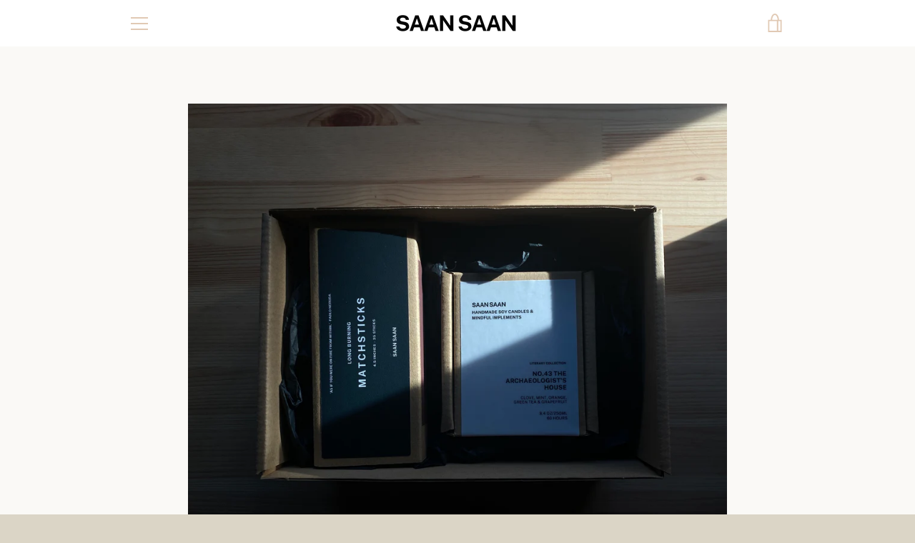

--- FILE ---
content_type: text/html; charset=utf-8
request_url: https://saansaanph.com/products/candle-with-matchbox
body_size: 22715
content:


<!doctype html>
<html class="supports-no-js " lang="en">
<head>
  <meta charset="utf-8">

  <meta http-equiv="X-UA-Compatible" content="IE=edge,chrome=1">
  <meta name="viewport" content="width=device-width,initial-scale=1">
  <meta name="theme-color" content="#c08001">
  <meta name="google-site-verification" content="sFraRAYvUncbvMmXEDKuiim0HRGWynUUE8226Wfj4UI" />
  <link rel="canonical" href="https://saansaanph.com/products/candle-with-matchbox">

  
    <link rel="shortcut icon" href="//saansaanph.com/cdn/shop/files/favicon_saan_saan_32x32.png?v=1746935884" type="image/png">
  

  <title>
    Burning Essentials: Candle with Matchbox Gift Set &ndash; SAAN SAAN
  </title>

  
    <meta name="description" content="A gift set that&#39;s simply got two burning essentials: a candle and a box of matches. This set comes with a standard, 8.4 oz candle and a box of 35 pcs of long matches (4.5-in). Choose from select candles from our classic line. Matchbox included is the charcoal variant.">
  

  <!-- /snippets/social-meta-tags.liquid -->




<meta property="og:site_name" content="SAAN SAAN">
<meta property="og:url" content="https://saansaanph.com/products/candle-with-matchbox">
<meta property="og:title" content="Burning Essentials: Candle with Matchbox Gift Set">
<meta property="og:type" content="product">
<meta property="og:description" content="A gift set that&#39;s simply got two burning essentials: a candle and a box of matches. This set comes with a standard, 8.4 oz candle and a box of 35 pcs of long matches (4.5-in). Choose from select candles from our classic line. Matchbox included is the charcoal variant.">

  <meta property="og:price:amount" content="1,000.00">
  <meta property="og:price:currency" content="PHP">

<meta property="og:image" content="http://saansaanph.com/cdn/shop/products/IMG_3380_1200x1200.jpg?v=1654857057"><meta property="og:image" content="http://saansaanph.com/cdn/shop/products/IMG_3386_1200x1200.jpg?v=1654857057">
<meta property="og:image:secure_url" content="https://saansaanph.com/cdn/shop/products/IMG_3380_1200x1200.jpg?v=1654857057"><meta property="og:image:secure_url" content="https://saansaanph.com/cdn/shop/products/IMG_3386_1200x1200.jpg?v=1654857057">


<meta name="twitter:card" content="summary_large_image">
<meta name="twitter:title" content="Burning Essentials: Candle with Matchbox Gift Set">
<meta name="twitter:description" content="A gift set that&#39;s simply got two burning essentials: a candle and a box of matches. This set comes with a standard, 8.4 oz candle and a box of 35 pcs of long matches (4.5-in). Choose from select candles from our classic line. Matchbox included is the charcoal variant.">


  <script>window.performance && window.performance.mark && window.performance.mark('shopify.content_for_header.start');</script><meta name="facebook-domain-verification" content="ddz0dfsgmq6k98ebid8b1rxrzb7edg">
<meta id="shopify-digital-wallet" name="shopify-digital-wallet" content="/12893585508/digital_wallets/dialog">
<meta name="shopify-checkout-api-token" content="1a30094da5ecb1f5ae3fb0518efc9052">
<meta id="in-context-paypal-metadata" data-shop-id="12893585508" data-venmo-supported="false" data-environment="production" data-locale="en_US" data-paypal-v4="true" data-currency="PHP">
<link rel="alternate" type="application/json+oembed" href="https://saansaanph.com/products/candle-with-matchbox.oembed">
<script async="async" src="/checkouts/internal/preloads.js?locale=en-PH"></script>
<script id="shopify-features" type="application/json">{"accessToken":"1a30094da5ecb1f5ae3fb0518efc9052","betas":["rich-media-storefront-analytics"],"domain":"saansaanph.com","predictiveSearch":true,"shopId":12893585508,"locale":"en"}</script>
<script>var Shopify = Shopify || {};
Shopify.shop = "saan-saan.myshopify.com";
Shopify.locale = "en";
Shopify.currency = {"active":"PHP","rate":"1.0"};
Shopify.country = "PH";
Shopify.theme = {"name":"Narrative","id":51700334692,"schema_name":"Narrative","schema_version":"6.0.2","theme_store_id":829,"role":"main"};
Shopify.theme.handle = "null";
Shopify.theme.style = {"id":null,"handle":null};
Shopify.cdnHost = "saansaanph.com/cdn";
Shopify.routes = Shopify.routes || {};
Shopify.routes.root = "/";</script>
<script type="module">!function(o){(o.Shopify=o.Shopify||{}).modules=!0}(window);</script>
<script>!function(o){function n(){var o=[];function n(){o.push(Array.prototype.slice.apply(arguments))}return n.q=o,n}var t=o.Shopify=o.Shopify||{};t.loadFeatures=n(),t.autoloadFeatures=n()}(window);</script>
<script id="shop-js-analytics" type="application/json">{"pageType":"product"}</script>
<script defer="defer" async type="module" src="//saansaanph.com/cdn/shopifycloud/shop-js/modules/v2/client.init-shop-cart-sync_Bc8-qrdt.en.esm.js"></script>
<script defer="defer" async type="module" src="//saansaanph.com/cdn/shopifycloud/shop-js/modules/v2/chunk.common_CmNk3qlo.esm.js"></script>
<script type="module">
  await import("//saansaanph.com/cdn/shopifycloud/shop-js/modules/v2/client.init-shop-cart-sync_Bc8-qrdt.en.esm.js");
await import("//saansaanph.com/cdn/shopifycloud/shop-js/modules/v2/chunk.common_CmNk3qlo.esm.js");

  window.Shopify.SignInWithShop?.initShopCartSync?.({"fedCMEnabled":true,"windoidEnabled":true});

</script>
<script>(function() {
  var isLoaded = false;
  function asyncLoad() {
    if (isLoaded) return;
    isLoaded = true;
    var urls = ["https:\/\/cdn.shopify.com\/s\/files\/1\/0128\/9358\/5508\/t\/2\/assets\/pop_12893585508.js?v=1667040668\u0026shop=saan-saan.myshopify.com","https:\/\/omnisnippet1.com\/platforms\/shopify.js?source=scriptTag\u0026v=2025-05-15T12\u0026shop=saan-saan.myshopify.com"];
    for (var i = 0; i < urls.length; i++) {
      var s = document.createElement('script');
      s.type = 'text/javascript';
      s.async = true;
      s.src = urls[i];
      var x = document.getElementsByTagName('script')[0];
      x.parentNode.insertBefore(s, x);
    }
  };
  if(window.attachEvent) {
    window.attachEvent('onload', asyncLoad);
  } else {
    window.addEventListener('load', asyncLoad, false);
  }
})();</script>
<script id="__st">var __st={"a":12893585508,"offset":28800,"reqid":"5a477f91-faa3-4f90-882e-71e31705cba1-1762231456","pageurl":"saansaanph.com\/products\/candle-with-matchbox","u":"da915da86064","p":"product","rtyp":"product","rid":7265281736885};</script>
<script>window.ShopifyPaypalV4VisibilityTracking = true;</script>
<script id="captcha-bootstrap">!function(){'use strict';const t='contact',e='account',n='new_comment',o=[[t,t],['blogs',n],['comments',n],[t,'customer']],c=[[e,'customer_login'],[e,'guest_login'],[e,'recover_customer_password'],[e,'create_customer']],r=t=>t.map((([t,e])=>`form[action*='/${t}']:not([data-nocaptcha='true']) input[name='form_type'][value='${e}']`)).join(','),a=t=>()=>t?[...document.querySelectorAll(t)].map((t=>t.form)):[];function s(){const t=[...o],e=r(t);return a(e)}const i='password',u='form_key',d=['recaptcha-v3-token','g-recaptcha-response','h-captcha-response',i],f=()=>{try{return window.sessionStorage}catch{return}},m='__shopify_v',_=t=>t.elements[u];function p(t,e,n=!1){try{const o=window.sessionStorage,c=JSON.parse(o.getItem(e)),{data:r}=function(t){const{data:e,action:n}=t;return t[m]||n?{data:e,action:n}:{data:t,action:n}}(c);for(const[e,n]of Object.entries(r))t.elements[e]&&(t.elements[e].value=n);n&&o.removeItem(e)}catch(o){console.error('form repopulation failed',{error:o})}}const l='form_type',E='cptcha';function T(t){t.dataset[E]=!0}const w=window,h=w.document,L='Shopify',v='ce_forms',y='captcha';let A=!1;((t,e)=>{const n=(g='f06e6c50-85a8-45c8-87d0-21a2b65856fe',I='https://cdn.shopify.com/shopifycloud/storefront-forms-hcaptcha/ce_storefront_forms_captcha_hcaptcha.v1.5.2.iife.js',D={infoText:'Protected by hCaptcha',privacyText:'Privacy',termsText:'Terms'},(t,e,n)=>{const o=w[L][v],c=o.bindForm;if(c)return c(t,g,e,D).then(n);var r;o.q.push([[t,g,e,D],n]),r=I,A||(h.body.append(Object.assign(h.createElement('script'),{id:'captcha-provider',async:!0,src:r})),A=!0)});var g,I,D;w[L]=w[L]||{},w[L][v]=w[L][v]||{},w[L][v].q=[],w[L][y]=w[L][y]||{},w[L][y].protect=function(t,e){n(t,void 0,e),T(t)},Object.freeze(w[L][y]),function(t,e,n,w,h,L){const[v,y,A,g]=function(t,e,n){const i=e?o:[],u=t?c:[],d=[...i,...u],f=r(d),m=r(i),_=r(d.filter((([t,e])=>n.includes(e))));return[a(f),a(m),a(_),s()]}(w,h,L),I=t=>{const e=t.target;return e instanceof HTMLFormElement?e:e&&e.form},D=t=>v().includes(t);t.addEventListener('submit',(t=>{const e=I(t);if(!e)return;const n=D(e)&&!e.dataset.hcaptchaBound&&!e.dataset.recaptchaBound,o=_(e),c=g().includes(e)&&(!o||!o.value);(n||c)&&t.preventDefault(),c&&!n&&(function(t){try{if(!f())return;!function(t){const e=f();if(!e)return;const n=_(t);if(!n)return;const o=n.value;o&&e.removeItem(o)}(t);const e=Array.from(Array(32),(()=>Math.random().toString(36)[2])).join('');!function(t,e){_(t)||t.append(Object.assign(document.createElement('input'),{type:'hidden',name:u})),t.elements[u].value=e}(t,e),function(t,e){const n=f();if(!n)return;const o=[...t.querySelectorAll(`input[type='${i}']`)].map((({name:t})=>t)),c=[...d,...o],r={};for(const[a,s]of new FormData(t).entries())c.includes(a)||(r[a]=s);n.setItem(e,JSON.stringify({[m]:1,action:t.action,data:r}))}(t,e)}catch(e){console.error('failed to persist form',e)}}(e),e.submit())}));const S=(t,e)=>{t&&!t.dataset[E]&&(n(t,e.some((e=>e===t))),T(t))};for(const o of['focusin','change'])t.addEventListener(o,(t=>{const e=I(t);D(e)&&S(e,y())}));const B=e.get('form_key'),M=e.get(l),P=B&&M;t.addEventListener('DOMContentLoaded',(()=>{const t=y();if(P)for(const e of t)e.elements[l].value===M&&p(e,B);[...new Set([...A(),...v().filter((t=>'true'===t.dataset.shopifyCaptcha))])].forEach((e=>S(e,t)))}))}(h,new URLSearchParams(w.location.search),n,t,e,['guest_login'])})(!0,!0)}();</script>
<script integrity="sha256-52AcMU7V7pcBOXWImdc/TAGTFKeNjmkeM1Pvks/DTgc=" data-source-attribution="shopify.loadfeatures" defer="defer" src="//saansaanph.com/cdn/shopifycloud/storefront/assets/storefront/load_feature-81c60534.js" crossorigin="anonymous"></script>
<script data-source-attribution="shopify.dynamic_checkout.dynamic.init">var Shopify=Shopify||{};Shopify.PaymentButton=Shopify.PaymentButton||{isStorefrontPortableWallets:!0,init:function(){window.Shopify.PaymentButton.init=function(){};var t=document.createElement("script");t.src="https://saansaanph.com/cdn/shopifycloud/portable-wallets/latest/portable-wallets.en.js",t.type="module",document.head.appendChild(t)}};
</script>
<script data-source-attribution="shopify.dynamic_checkout.buyer_consent">
  function portableWalletsHideBuyerConsent(e){var t=document.getElementById("shopify-buyer-consent"),n=document.getElementById("shopify-subscription-policy-button");t&&n&&(t.classList.add("hidden"),t.setAttribute("aria-hidden","true"),n.removeEventListener("click",e))}function portableWalletsShowBuyerConsent(e){var t=document.getElementById("shopify-buyer-consent"),n=document.getElementById("shopify-subscription-policy-button");t&&n&&(t.classList.remove("hidden"),t.removeAttribute("aria-hidden"),n.addEventListener("click",e))}window.Shopify?.PaymentButton&&(window.Shopify.PaymentButton.hideBuyerConsent=portableWalletsHideBuyerConsent,window.Shopify.PaymentButton.showBuyerConsent=portableWalletsShowBuyerConsent);
</script>
<script data-source-attribution="shopify.dynamic_checkout.cart.bootstrap">document.addEventListener("DOMContentLoaded",(function(){function t(){return document.querySelector("shopify-accelerated-checkout-cart, shopify-accelerated-checkout")}if(t())Shopify.PaymentButton.init();else{new MutationObserver((function(e,n){t()&&(Shopify.PaymentButton.init(),n.disconnect())})).observe(document.body,{childList:!0,subtree:!0})}}));
</script>
<link id="shopify-accelerated-checkout-styles" rel="stylesheet" media="screen" href="https://saansaanph.com/cdn/shopifycloud/portable-wallets/latest/accelerated-checkout-backwards-compat.css" crossorigin="anonymous">
<style id="shopify-accelerated-checkout-cart">
        #shopify-buyer-consent {
  margin-top: 1em;
  display: inline-block;
  width: 100%;
}

#shopify-buyer-consent.hidden {
  display: none;
}

#shopify-subscription-policy-button {
  background: none;
  border: none;
  padding: 0;
  text-decoration: underline;
  font-size: inherit;
  cursor: pointer;
}

#shopify-subscription-policy-button::before {
  box-shadow: none;
}

      </style>

<script>window.performance && window.performance.mark && window.performance.mark('shopify.content_for_header.end');</script>

  



<style>@font-face {
  font-family: "Source Code Pro";
  font-weight: 400;
  font-style: normal;
  src: url("//saansaanph.com/cdn/fonts/source_code_pro/sourcecodepro_n4.057a1deeb017f07198e1e712ce5e03dbfb3c5dfa.woff2") format("woff2"),
       url("//saansaanph.com/cdn/fonts/source_code_pro/sourcecodepro_n4.9575234ffbb5a688fb454ab8c917c06259a52d9f.woff") format("woff");
}

  @font-face {
  font-family: "Source Code Pro";
  font-weight: 400;
  font-style: normal;
  src: url("//saansaanph.com/cdn/fonts/source_code_pro/sourcecodepro_n4.057a1deeb017f07198e1e712ce5e03dbfb3c5dfa.woff2") format("woff2"),
       url("//saansaanph.com/cdn/fonts/source_code_pro/sourcecodepro_n4.9575234ffbb5a688fb454ab8c917c06259a52d9f.woff") format("woff");
}

/* ------------------------ Critical Helper Classes ------------------------- */
.critical-hide {
  display: none;
}

.critical-clear {
  opacity: 0;
  visibility: hidden;
}

.drawer-cover {
  opacity: 0;
}

.main-content .shopify-section {
  display: none;
}

.main-content .shopify-section:first-child {
  display: inherit;
}

body:not(.template-index) .main-content {
  opacity: 0;
}


/* ----------------------------- Global Styles ------------------------------ */
*, *::before, *::after {
  box-sizing: border-box;
}

html {
  font-size: 50%;
  background-color: #faf9f6;
}

body {
  margin: 0;
  font-size: 1.6rem;
  font-family: "Source Code Pro", monospace;
  font-style: normal;
  font-weight: 400;
  color: #000000;
  line-height: 1.625;
}

.page-width {
  max-width: 980px;
  padding: 0 20px;
  margin: 0 auto;
}

/* ---------------------------- Helper Classes ------------------------------ */
.visually-hidden,
.icon__fallback-text {
  position: absolute !important;
  overflow: hidden;
  clip: rect(0 0 0 0);
  height: 1px;
  width: 1px;
  padding: 0;
  border: 0;
}

/* ----------------------------- Typography --------------------------------- */
body {
  -webkit-font-smoothing: antialiased;
  -webkit-text-size-adjust: 100%;
}

.h4 {
  letter-spacing: inherit;
  text-transform: inherit;
  font-family: "Source Code Pro", monospace;
  font-style: normal;
  font-weight: 400;
}


.h4 a {
  color: inherit;
  text-decoration: none;
  font-weight: inherit;
}

.h4 {
  font-size: 2.2rem;
}

@media only screen and (min-width: 750px) {
  .h4 {
    font-size: 2.4rem;
    line-height: 1.5;
  }
}

/* ------------------------------ Buttons ----------------------------------- */
.btn,
.btn--secondary {
  -moz-user-select: "none";
  -ms-user-select: "none";
  -webkit-user-select: "none";
  user-select: "none";
  -webkit-appearance: none;
  -moz-appearance: none;
  appearance: none;
  display: inline-block;
  position: relative;
  width: auto;
  background-color: #c08001;
  border-radius: 0;
  color: #fff9f9;
  border: 2px solid #c08001;
  font-size: 1.4rem;
  font-weight: 700;
  letter-spacing: 1.5px;
  text-decoration: none;
  text-align: center;
  text-transform: uppercase;
  padding: 10px 30px;
  line-height: 2.2;
  vertical-align: middle;
  cursor: pointer;
  transition: outline 0.1s linear;
  box-sizing: border-box;
}

.btn--square {
  width: 50px;
  height: 50px;
  padding: 0;
  text-align: center;
  line-height: 50px;
}

.btn--clear {
  position: relative;
  background-color: transparent;
  border: 0;
  color: #000000;
  transition: 0.15s opacity ease-out;
}

.btn--clear:hover::after,
.btn--clear::after {
  outline: 0 !important;
}

.btn::after,
.btn--secondary::after {
  content: '';
  display: block;
  position: absolute;
  top: 0;
  left: 0;
  width: 100%;
  height: 100%;
  outline: 2px solid #c08001;
  transition: outline 0.1s linear;
}

/* -------------------------------- Icons ----------------------------------- */
.icon {
  display: inline-block;
  width: 20px;
  height: 20px;
  vertical-align: middle;
}

/* ----------------------------- Site Header -------------------------------- */
.site-header {
  position: relative;
  transition: transform 0.25s ease-out;
  z-index: 10;
}

.site-header--transparent,
.site-header--homepage {
  position: absolute;
  top: 0;
  left: 0;
  right: 0;
  z-index: 10;
}

.site-header__wrapper {
  position: relative;
  min-height: 60px;
  width: 100%;
  background-color: #ffffff;
  z-index: 10;
}

.site-header--transparent .site-header__wrapper {
  background-color: transparent;
}

.site-header__wrapper svg {
  fill: #e1c9b4;
}

.site-header__wrapper--transitioning {
  transition: background-color 0.25s ease-out, margin-top 0.25s ease-out;
}

.announcement-bar {
  display: none;
  text-align: center;
  position: relative;
  text-decoration: none;
  z-index: 10;
}

.announcement-bar--visible {
  display: block;
}

.announcement-bar__message {
  font-size: 16px;
  font-weight: 400;
  padding: 10px 20px;
  margin-bottom: 0;
}

.announcement-bar__message .icon {
  fill: currentColor;
}

.announcement-bar__close {
  position: absolute;
  right: 20px;
  padding: 0;
  width: 30px;
  height: 30px;
  line-height: 100%;
  top: 50%;
  -ms-transform: translateY(-50%);
  -webkit-transform: translateY(-50%);
  transform: translateY(-50%);
}

.announcement-bar__close .icon {
  width: 12px;
  height: 12px;
  fill: currentColor;
}

.site-header-sections {
  display: -webkit-flex;
  display: -ms-flexbox;
  display: flex;
  width: 100%;
  -ms-flex-align: center;
  -webkit-align-items: center;
  -moz-align-items: center;
  -ms-align-items: center;
  -o-align-items: center;
  align-items: center;
  min-height: 60px;
}

.site-header__section--title {
  display: -webkit-flex;
  display: -ms-flexbox;
  display: flex;
  width: 100%;
  -webkit-justify-content: center;
  -ms-justify-content: center;
  justify-content: center;
}

.site-header__logo-wrapper {
  display: inline-block;
  margin: 0;
  padding: 10px 0;
  text-align: center;
  line-height: 1.2;
}

.site-header__logo {
  display: block;
}

.site-header__logo-image {
  display: block;
  margin: 0 auto;
}

.site-header--transparent .site-header__logo-image {
  display: none;
}

@media only screen and (max-width: 749px) {
  .site-header__logo-image {
    max-height: 30px;
  }
}

.site-header__logo-image--transparent {
  display: none;
}

.site-header--transparent .site-header__logo-image--transparent {
  display: block;
}

.navigation-open .site-header__logo-image--transparent,
html.supports-no-js .site-header__logo-image--transparent {
  display: none;
}

.site-header__cart svg {
  width: 22px;
  height: 30px;
  margin: -2px 0 0 -2px;
}

@media only screen and (min-width: 750px) {
  .site-header__cart svg {
    width: 26px;
  }
}

.site-header__cart::after {
  border-color: #000000;
}

.site-header__cart-bubble {
  position: absolute;
  top: 15px;
  right: 10px;
  width: 10px;
  height: 10px;
  background-color: #eb4f47;
  border-radius: 50%;
  opacity: 0;
  transition: all 0.25s ease-out;
  -ms-transform: scale(0);
  -webkit-transform: scale(0);
  transform: scale(0);
}

@media only screen and (min-width: 750px) {
  .site-header__cart-bubble {
    top:15px;
    right: 9px;
  }
}

.site-header__cart .site-header__cart-bubble {
  top: 13px;
}

@media only screen and (min-width: 750px) {
  .site-header__cart .site-header__cart-bubble {
    top: 12px;
  }
}

.site-header__cart-bubble--visible {
  opacity: 1;
  -ms-transform: scale(1);
  -webkit-transform: scale(1);
  transform: scale(1);
}

.burger-icon {
  display: block;
  height: 2px;
  width: 16px;
  left: 50%;
  margin-left: -8px;
  background: #e1c9b4;
  position: absolute;
  transition: all 0.25s ease-out;
}

@media only screen and (min-width: 750px) {
  .burger-icon {
    height:2px;
    width: 24px;
    left: 50%;
    margin-left: -12px;
  }
}

.burger-icon--top {
  top: 18px;
}

@media only screen and (min-width: 750px) {
  .burger-icon--top {
    top: 16px;
  }
}

.site-header__navigation--active .burger-icon--top {
  top: 25px;
  transform: rotate(45deg);
}

.burger-icon--mid {
  top: 24px;
}

@media only screen and (min-width: 750px) {
  .burger-icon--mid {
    top: 24px;
  }
}

.site-header__navigation--active .burger-icon--mid {
  opacity: 0;
}

.burger-icon--bottom {
  top: 30px;
}

@media only screen and (min-width: 750px) {
  .burger-icon--bottom {
    top: 32px;
  }
}

.site-header__navigation--active .burger-icon--bottom {
  top: 25px;
  transform: rotate(-45deg);
}

.site-header__navigation {
  position: relative;
}

.site-header__navigation svg {
  width: 20px;
  height: 30px;
}

.site-header__navigation::after {
  border-color: #4a4a4a;
}

/* ----------------------------- Slideshow --------------------------------- */
.slideshow {
  display: -webkit-flex;
  display: -ms-flexbox;
  display: flex;
  width: 100%;
  position: relative;
  overflow: hidden;
  height: calc(100vh - 35px);
  background-color: #dfd8c5;
}

.slideshow__slide {
  position: absolute;
  height: 100%;
  width: 100%;
  opacity: 0;
  z-index: 0;
  transition: all 0.5s cubic-bezier(0, 0, 0, 1);
}

.slideshow__slide--active {
  transition: all 0.5s cubic-bezier(0, 0, 0, 1);
  opacity: 1;
  z-index: 2;
}

.slideshow__overlay::before {
  content: '';
  position: absolute;
  top: 0;
  right: 0;
  bottom: 0;
  left: 0;
  z-index: 3;
}

.slideshow__image {
  height: 100%;
  width: 100%;
  object-fit: cover;
  z-index: 1;
  transition: opacity 0.8s cubic-bezier(0.44, 0.13, 0.48, 0.87),filter 400ms,-webkit-filter 400ms;
  font-family: "object-fit: cover";
}

.slideshow__image .placeholder-svg {
  display: block;
  fill: rgba(74,74,74,0.35);
  background-color: #f1eee6;
  position: absolute;
  top: 50%;
  left: 50%;
  height: 100%;
  width: auto;
  max-height: none;
  max-width: none;
  -ms-transform: translate(-50%, -50%);
  -webkit-transform: translate(-50%, -50%);
  transform: translate(-50%, -50%);
}

.slideshow__image .placeholder-background {
  background-color: #faf9f6;
  position: absolute;
  top: 0;
  right: 0;
  bottom: 0;
  left: 0;
}
</style>

  


<link title="theme" rel="preload" href="//saansaanph.com/cdn/shop/t/2/assets/theme.scss.css?v=38168237921373145031759259291" as="style">
<noscript><link rel="stylesheet" href="//saansaanph.com/cdn/shop/t/2/assets/theme.scss.css?v=38168237921373145031759259291"></noscript>

<script>
/*! loadCSS. [c]2017 Filament Group, Inc. MIT License */
!function(a){"use strict";var b=function(b,c,d){function e(a){return h.body?a():void setTimeout(function(){e(a)})}function f(){i.addEventListener&&i.removeEventListener("load",f);if(!Shopify.designMode)i.media=d||"all"}var g,h=a.document,i=h.createElement("link");if(c)g=c;else{var j=(h.body||h.getElementsByTagName("head")[0]).childNodes;g=j[j.length-1]}var k=h.styleSheets;i.rel="stylesheet",i.href=b,i.media=Shopify.designMode?d||"all":"only x",e(function(){g.parentNode.insertBefore(i,c?g:g.nextSibling)});var l=function(a){for(var b=i.href,c=k.length;c--;)if(k[c].href===b)return a();setTimeout(function(){l(a)})};return i.addEventListener&&i.addEventListener("load",f),i.onloadcssdefined=l,l(f),i};"undefined"!=typeof exports?exports.loadCSS=b:a.loadCSS=b}("undefined"!=typeof global?global:this);
/*! onloadCSS. (onload callback for loadCSS) [c]2017 Filament Group, Inc. MIT License */
function onloadCSS(a,b){function c(){!d&&b&&(d=!0,b.call(a))}var d;a.addEventListener&&a.addEventListener("load",c),a.attachEvent&&a.attachEvent("onload",c),"isApplicationInstalled"in navigator&&"onloadcssdefined"in a&&a.onloadcssdefined(c)}

// Insert our stylesheet before our preload <link> tag
var preload = document.querySelector('link[href="//saansaanph.com/cdn/shop/t/2/assets/theme.scss.css?v=38168237921373145031759259291"]');
var stylesheet = loadCSS('//saansaanph.com/cdn/shop/t/2/assets/theme.scss.css?v=38168237921373145031759259291', preload);
// Create a property to easily detect if the stylesheet is done loading
onloadCSS(stylesheet, function() { stylesheet.loaded = true; });
</script>

  <script>
    var theme = {
      stylesheet: "//saansaanph.com/cdn/shop/t/2/assets/theme.scss.css?v=38168237921373145031759259291",
      strings: {
        addToCart: "Add to Cart",
        soldOut: "Sold Out",
        unavailable: "Unavailable",
        addItemSuccess: "Item added to cart!",
        viewCart: "View cart",
        cartError: "There was an error while updating your cart. Please try again.",
        cartQuantityError: "You can only add [quantity] [title] to your cart.",
        newsletter: {
          blankError: "Email can\u0026#39;t be blank.",
          invalidError: "Please enter a valid email address."
        },
        map: {
          zeroResults: "No results for that address",
          overQueryLimit: "You have exceeded the Google API usage limit. Consider upgrading to a \u003ca href=\"https:\/\/developers.google.com\/maps\/premium\/usage-limits\"\u003ePremium Plan\u003c\/a\u003e.",
          authError: "There was a problem authenticating your Google Maps API Key.",
          addressError: "Error looking up that address"
        }
      },
      isOnline: true,
      moneyFormat: "₱{{amount}}",
      mediaQuerySmall: 750,
      mediaQueryMedium: 990
    };

    

    document.documentElement.className = document.documentElement.className.replace('supports-no-js', '');
  </script>

  <script src="//saansaanph.com/cdn/shop/t/2/assets/lazysizes.min.js?v=113104124934720948131546159092" async="async"></script>
  <script src="//saansaanph.com/cdn/shop/t/2/assets/vendor.min.js?v=86805562735609519881546159092" defer="defer"></script>
  <script src="//saansaanph.com/cdn/shop/t/2/assets/theme.min.js?v=159108752871548315671546159092" defer="defer"></script>
  <script src="//saansaanph.com/cdn/shop/t/2/assets/custom.js?v=101612360477050417211546159091" defer="defer"></script>

<script src="https://cdn.shopify.com/extensions/1aff304a-11ec-47a0-aee1-7f4ae56792d4/tydal-popups-email-pop-ups-4/assets/pop-app-embed.js" type="text/javascript" defer="defer"></script>
<link href="https://monorail-edge.shopifysvc.com" rel="dns-prefetch">
<script>(function(){if ("sendBeacon" in navigator && "performance" in window) {try {var session_token_from_headers = performance.getEntriesByType('navigation')[0].serverTiming.find(x => x.name == '_s').description;} catch {var session_token_from_headers = undefined;}var session_cookie_matches = document.cookie.match(/_shopify_s=([^;]*)/);var session_token_from_cookie = session_cookie_matches && session_cookie_matches.length === 2 ? session_cookie_matches[1] : "";var session_token = session_token_from_headers || session_token_from_cookie || "";function handle_abandonment_event(e) {var entries = performance.getEntries().filter(function(entry) {return /monorail-edge.shopifysvc.com/.test(entry.name);});if (!window.abandonment_tracked && entries.length === 0) {window.abandonment_tracked = true;var currentMs = Date.now();var navigation_start = performance.timing.navigationStart;var payload = {shop_id: 12893585508,url: window.location.href,navigation_start,duration: currentMs - navigation_start,session_token,page_type: "product"};window.navigator.sendBeacon("https://monorail-edge.shopifysvc.com/v1/produce", JSON.stringify({schema_id: "online_store_buyer_site_abandonment/1.1",payload: payload,metadata: {event_created_at_ms: currentMs,event_sent_at_ms: currentMs}}));}}window.addEventListener('pagehide', handle_abandonment_event);}}());</script>
<script id="web-pixels-manager-setup">(function e(e,d,r,n,o){if(void 0===o&&(o={}),!Boolean(null===(a=null===(i=window.Shopify)||void 0===i?void 0:i.analytics)||void 0===a?void 0:a.replayQueue)){var i,a;window.Shopify=window.Shopify||{};var t=window.Shopify;t.analytics=t.analytics||{};var s=t.analytics;s.replayQueue=[],s.publish=function(e,d,r){return s.replayQueue.push([e,d,r]),!0};try{self.performance.mark("wpm:start")}catch(e){}var l=function(){var e={modern:/Edge?\/(1{2}[4-9]|1[2-9]\d|[2-9]\d{2}|\d{4,})\.\d+(\.\d+|)|Firefox\/(1{2}[4-9]|1[2-9]\d|[2-9]\d{2}|\d{4,})\.\d+(\.\d+|)|Chrom(ium|e)\/(9{2}|\d{3,})\.\d+(\.\d+|)|(Maci|X1{2}).+ Version\/(15\.\d+|(1[6-9]|[2-9]\d|\d{3,})\.\d+)([,.]\d+|)( \(\w+\)|)( Mobile\/\w+|) Safari\/|Chrome.+OPR\/(9{2}|\d{3,})\.\d+\.\d+|(CPU[ +]OS|iPhone[ +]OS|CPU[ +]iPhone|CPU IPhone OS|CPU iPad OS)[ +]+(15[._]\d+|(1[6-9]|[2-9]\d|\d{3,})[._]\d+)([._]\d+|)|Android:?[ /-](13[3-9]|1[4-9]\d|[2-9]\d{2}|\d{4,})(\.\d+|)(\.\d+|)|Android.+Firefox\/(13[5-9]|1[4-9]\d|[2-9]\d{2}|\d{4,})\.\d+(\.\d+|)|Android.+Chrom(ium|e)\/(13[3-9]|1[4-9]\d|[2-9]\d{2}|\d{4,})\.\d+(\.\d+|)|SamsungBrowser\/([2-9]\d|\d{3,})\.\d+/,legacy:/Edge?\/(1[6-9]|[2-9]\d|\d{3,})\.\d+(\.\d+|)|Firefox\/(5[4-9]|[6-9]\d|\d{3,})\.\d+(\.\d+|)|Chrom(ium|e)\/(5[1-9]|[6-9]\d|\d{3,})\.\d+(\.\d+|)([\d.]+$|.*Safari\/(?![\d.]+ Edge\/[\d.]+$))|(Maci|X1{2}).+ Version\/(10\.\d+|(1[1-9]|[2-9]\d|\d{3,})\.\d+)([,.]\d+|)( \(\w+\)|)( Mobile\/\w+|) Safari\/|Chrome.+OPR\/(3[89]|[4-9]\d|\d{3,})\.\d+\.\d+|(CPU[ +]OS|iPhone[ +]OS|CPU[ +]iPhone|CPU IPhone OS|CPU iPad OS)[ +]+(10[._]\d+|(1[1-9]|[2-9]\d|\d{3,})[._]\d+)([._]\d+|)|Android:?[ /-](13[3-9]|1[4-9]\d|[2-9]\d{2}|\d{4,})(\.\d+|)(\.\d+|)|Mobile Safari.+OPR\/([89]\d|\d{3,})\.\d+\.\d+|Android.+Firefox\/(13[5-9]|1[4-9]\d|[2-9]\d{2}|\d{4,})\.\d+(\.\d+|)|Android.+Chrom(ium|e)\/(13[3-9]|1[4-9]\d|[2-9]\d{2}|\d{4,})\.\d+(\.\d+|)|Android.+(UC? ?Browser|UCWEB|U3)[ /]?(15\.([5-9]|\d{2,})|(1[6-9]|[2-9]\d|\d{3,})\.\d+)\.\d+|SamsungBrowser\/(5\.\d+|([6-9]|\d{2,})\.\d+)|Android.+MQ{2}Browser\/(14(\.(9|\d{2,})|)|(1[5-9]|[2-9]\d|\d{3,})(\.\d+|))(\.\d+|)|K[Aa][Ii]OS\/(3\.\d+|([4-9]|\d{2,})\.\d+)(\.\d+|)/},d=e.modern,r=e.legacy,n=navigator.userAgent;return n.match(d)?"modern":n.match(r)?"legacy":"unknown"}(),u="modern"===l?"modern":"legacy",c=(null!=n?n:{modern:"",legacy:""})[u],f=function(e){return[e.baseUrl,"/wpm","/b",e.hashVersion,"modern"===e.buildTarget?"m":"l",".js"].join("")}({baseUrl:d,hashVersion:r,buildTarget:u}),m=function(e){var d=e.version,r=e.bundleTarget,n=e.surface,o=e.pageUrl,i=e.monorailEndpoint;return{emit:function(e){var a=e.status,t=e.errorMsg,s=(new Date).getTime(),l=JSON.stringify({metadata:{event_sent_at_ms:s},events:[{schema_id:"web_pixels_manager_load/3.1",payload:{version:d,bundle_target:r,page_url:o,status:a,surface:n,error_msg:t},metadata:{event_created_at_ms:s}}]});if(!i)return console&&console.warn&&console.warn("[Web Pixels Manager] No Monorail endpoint provided, skipping logging."),!1;try{return self.navigator.sendBeacon.bind(self.navigator)(i,l)}catch(e){}var u=new XMLHttpRequest;try{return u.open("POST",i,!0),u.setRequestHeader("Content-Type","text/plain"),u.send(l),!0}catch(e){return console&&console.warn&&console.warn("[Web Pixels Manager] Got an unhandled error while logging to Monorail."),!1}}}}({version:r,bundleTarget:l,surface:e.surface,pageUrl:self.location.href,monorailEndpoint:e.monorailEndpoint});try{o.browserTarget=l,function(e){var d=e.src,r=e.async,n=void 0===r||r,o=e.onload,i=e.onerror,a=e.sri,t=e.scriptDataAttributes,s=void 0===t?{}:t,l=document.createElement("script"),u=document.querySelector("head"),c=document.querySelector("body");if(l.async=n,l.src=d,a&&(l.integrity=a,l.crossOrigin="anonymous"),s)for(var f in s)if(Object.prototype.hasOwnProperty.call(s,f))try{l.dataset[f]=s[f]}catch(e){}if(o&&l.addEventListener("load",o),i&&l.addEventListener("error",i),u)u.appendChild(l);else{if(!c)throw new Error("Did not find a head or body element to append the script");c.appendChild(l)}}({src:f,async:!0,onload:function(){if(!function(){var e,d;return Boolean(null===(d=null===(e=window.Shopify)||void 0===e?void 0:e.analytics)||void 0===d?void 0:d.initialized)}()){var d=window.webPixelsManager.init(e)||void 0;if(d){var r=window.Shopify.analytics;r.replayQueue.forEach((function(e){var r=e[0],n=e[1],o=e[2];d.publishCustomEvent(r,n,o)})),r.replayQueue=[],r.publish=d.publishCustomEvent,r.visitor=d.visitor,r.initialized=!0}}},onerror:function(){return m.emit({status:"failed",errorMsg:"".concat(f," has failed to load")})},sri:function(e){var d=/^sha384-[A-Za-z0-9+/=]+$/;return"string"==typeof e&&d.test(e)}(c)?c:"",scriptDataAttributes:o}),m.emit({status:"loading"})}catch(e){m.emit({status:"failed",errorMsg:(null==e?void 0:e.message)||"Unknown error"})}}})({shopId: 12893585508,storefrontBaseUrl: "https://saansaanph.com",extensionsBaseUrl: "https://extensions.shopifycdn.com/cdn/shopifycloud/web-pixels-manager",monorailEndpoint: "https://monorail-edge.shopifysvc.com/unstable/produce_batch",surface: "storefront-renderer",enabledBetaFlags: ["2dca8a86"],webPixelsConfigList: [{"id":"197198005","configuration":"{\"pixel_id\":\"1209712252855582\",\"pixel_type\":\"facebook_pixel\",\"metaapp_system_user_token\":\"-\"}","eventPayloadVersion":"v1","runtimeContext":"OPEN","scriptVersion":"ca16bc87fe92b6042fbaa3acc2fbdaa6","type":"APP","apiClientId":2329312,"privacyPurposes":["ANALYTICS","MARKETING","SALE_OF_DATA"],"dataSharingAdjustments":{"protectedCustomerApprovalScopes":["read_customer_address","read_customer_email","read_customer_name","read_customer_personal_data","read_customer_phone"]}},{"id":"77824181","eventPayloadVersion":"v1","runtimeContext":"LAX","scriptVersion":"1","type":"CUSTOM","privacyPurposes":["ANALYTICS"],"name":"Google Analytics tag (migrated)"},{"id":"shopify-app-pixel","configuration":"{}","eventPayloadVersion":"v1","runtimeContext":"STRICT","scriptVersion":"0450","apiClientId":"shopify-pixel","type":"APP","privacyPurposes":["ANALYTICS","MARKETING"]},{"id":"shopify-custom-pixel","eventPayloadVersion":"v1","runtimeContext":"LAX","scriptVersion":"0450","apiClientId":"shopify-pixel","type":"CUSTOM","privacyPurposes":["ANALYTICS","MARKETING"]}],isMerchantRequest: false,initData: {"shop":{"name":"SAAN SAAN","paymentSettings":{"currencyCode":"PHP"},"myshopifyDomain":"saan-saan.myshopify.com","countryCode":"PH","storefrontUrl":"https:\/\/saansaanph.com"},"customer":null,"cart":null,"checkout":null,"productVariants":[{"price":{"amount":1000.0,"currencyCode":"PHP"},"product":{"title":"Burning Essentials: Candle with Matchbox Gift Set","vendor":"SAAN SAAN","id":"7265281736885","untranslatedTitle":"Burning Essentials: Candle with Matchbox Gift Set","url":"\/products\/candle-with-matchbox","type":""},"id":"42194291622069","image":{"src":"\/\/saansaanph.com\/cdn\/shop\/products\/IMG_3380.jpg?v=1654857057"},"sku":"","title":"The Archaeologist's House","untranslatedTitle":"The Archaeologist's House"},{"price":{"amount":1000.0,"currencyCode":"PHP"},"product":{"title":"Burning Essentials: Candle with Matchbox Gift Set","vendor":"SAAN SAAN","id":"7265281736885","untranslatedTitle":"Burning Essentials: Candle with Matchbox Gift Set","url":"\/products\/candle-with-matchbox","type":""},"id":"42194291654837","image":{"src":"\/\/saansaanph.com\/cdn\/shop\/products\/IMG_3380.jpg?v=1654857057"},"sku":"","title":"Shimizu Island","untranslatedTitle":"Shimizu Island"},{"price":{"amount":1000.0,"currencyCode":"PHP"},"product":{"title":"Burning Essentials: Candle with Matchbox Gift Set","vendor":"SAAN SAAN","id":"7265281736885","untranslatedTitle":"Burning Essentials: Candle with Matchbox Gift Set","url":"\/products\/candle-with-matchbox","type":""},"id":"42194291687605","image":{"src":"\/\/saansaanph.com\/cdn\/shop\/products\/IMG_3380.jpg?v=1654857057"},"sku":"","title":"Patchouli at the Temple","untranslatedTitle":"Patchouli at the Temple"},{"price":{"amount":1000.0,"currencyCode":"PHP"},"product":{"title":"Burning Essentials: Candle with Matchbox Gift Set","vendor":"SAAN SAAN","id":"7265281736885","untranslatedTitle":"Burning Essentials: Candle with Matchbox Gift Set","url":"\/products\/candle-with-matchbox","type":""},"id":"42194291720373","image":{"src":"\/\/saansaanph.com\/cdn\/shop\/products\/IMG_3380.jpg?v=1654857057"},"sku":"","title":"Linen Room","untranslatedTitle":"Linen Room"},{"price":{"amount":1000.0,"currencyCode":"PHP"},"product":{"title":"Burning Essentials: Candle with Matchbox Gift Set","vendor":"SAAN SAAN","id":"7265281736885","untranslatedTitle":"Burning Essentials: Candle with Matchbox Gift Set","url":"\/products\/candle-with-matchbox","type":""},"id":"42322915229877","image":{"src":"\/\/saansaanph.com\/cdn\/shop\/products\/IMG_3380.jpg?v=1654857057"},"sku":"","title":"Campfire","untranslatedTitle":"Campfire"},{"price":{"amount":1000.0,"currencyCode":"PHP"},"product":{"title":"Burning Essentials: Candle with Matchbox Gift Set","vendor":"SAAN SAAN","id":"7265281736885","untranslatedTitle":"Burning Essentials: Candle with Matchbox Gift Set","url":"\/products\/candle-with-matchbox","type":""},"id":"42322915328181","image":{"src":"\/\/saansaanph.com\/cdn\/shop\/products\/IMG_3380.jpg?v=1654857057"},"sku":"","title":"Shrine Hunting","untranslatedTitle":"Shrine Hunting"},{"price":{"amount":1000.0,"currencyCode":"PHP"},"product":{"title":"Burning Essentials: Candle with Matchbox Gift Set","vendor":"SAAN SAAN","id":"7265281736885","untranslatedTitle":"Burning Essentials: Candle with Matchbox Gift Set","url":"\/products\/candle-with-matchbox","type":""},"id":"42322915360949","image":{"src":"\/\/saansaanph.com\/cdn\/shop\/products\/IMG_3380.jpg?v=1654857057"},"sku":"","title":"Teahouse","untranslatedTitle":"Teahouse"}],"purchasingCompany":null},},"https://saansaanph.com/cdn","5303c62bw494ab25dp0d72f2dcm48e21f5a",{"modern":"","legacy":""},{"shopId":"12893585508","storefrontBaseUrl":"https:\/\/saansaanph.com","extensionBaseUrl":"https:\/\/extensions.shopifycdn.com\/cdn\/shopifycloud\/web-pixels-manager","surface":"storefront-renderer","enabledBetaFlags":"[\"2dca8a86\"]","isMerchantRequest":"false","hashVersion":"5303c62bw494ab25dp0d72f2dcm48e21f5a","publish":"custom","events":"[[\"page_viewed\",{}],[\"product_viewed\",{\"productVariant\":{\"price\":{\"amount\":1000.0,\"currencyCode\":\"PHP\"},\"product\":{\"title\":\"Burning Essentials: Candle with Matchbox Gift Set\",\"vendor\":\"SAAN SAAN\",\"id\":\"7265281736885\",\"untranslatedTitle\":\"Burning Essentials: Candle with Matchbox Gift Set\",\"url\":\"\/products\/candle-with-matchbox\",\"type\":\"\"},\"id\":\"42194291622069\",\"image\":{\"src\":\"\/\/saansaanph.com\/cdn\/shop\/products\/IMG_3380.jpg?v=1654857057\"},\"sku\":\"\",\"title\":\"The Archaeologist's House\",\"untranslatedTitle\":\"The Archaeologist's House\"}}]]"});</script><script>
  window.ShopifyAnalytics = window.ShopifyAnalytics || {};
  window.ShopifyAnalytics.meta = window.ShopifyAnalytics.meta || {};
  window.ShopifyAnalytics.meta.currency = 'PHP';
  var meta = {"product":{"id":7265281736885,"gid":"gid:\/\/shopify\/Product\/7265281736885","vendor":"SAAN SAAN","type":"","variants":[{"id":42194291622069,"price":100000,"name":"Burning Essentials: Candle with Matchbox Gift Set - The Archaeologist's House","public_title":"The Archaeologist's House","sku":""},{"id":42194291654837,"price":100000,"name":"Burning Essentials: Candle with Matchbox Gift Set - Shimizu Island","public_title":"Shimizu Island","sku":""},{"id":42194291687605,"price":100000,"name":"Burning Essentials: Candle with Matchbox Gift Set - Patchouli at the Temple","public_title":"Patchouli at the Temple","sku":""},{"id":42194291720373,"price":100000,"name":"Burning Essentials: Candle with Matchbox Gift Set - Linen Room","public_title":"Linen Room","sku":""},{"id":42322915229877,"price":100000,"name":"Burning Essentials: Candle with Matchbox Gift Set - Campfire","public_title":"Campfire","sku":""},{"id":42322915328181,"price":100000,"name":"Burning Essentials: Candle with Matchbox Gift Set - Shrine Hunting","public_title":"Shrine Hunting","sku":""},{"id":42322915360949,"price":100000,"name":"Burning Essentials: Candle with Matchbox Gift Set - Teahouse","public_title":"Teahouse","sku":""}],"remote":false},"page":{"pageType":"product","resourceType":"product","resourceId":7265281736885}};
  for (var attr in meta) {
    window.ShopifyAnalytics.meta[attr] = meta[attr];
  }
</script>
<script class="analytics">
  (function () {
    var customDocumentWrite = function(content) {
      var jquery = null;

      if (window.jQuery) {
        jquery = window.jQuery;
      } else if (window.Checkout && window.Checkout.$) {
        jquery = window.Checkout.$;
      }

      if (jquery) {
        jquery('body').append(content);
      }
    };

    var hasLoggedConversion = function(token) {
      if (token) {
        return document.cookie.indexOf('loggedConversion=' + token) !== -1;
      }
      return false;
    }

    var setCookieIfConversion = function(token) {
      if (token) {
        var twoMonthsFromNow = new Date(Date.now());
        twoMonthsFromNow.setMonth(twoMonthsFromNow.getMonth() + 2);

        document.cookie = 'loggedConversion=' + token + '; expires=' + twoMonthsFromNow;
      }
    }

    var trekkie = window.ShopifyAnalytics.lib = window.trekkie = window.trekkie || [];
    if (trekkie.integrations) {
      return;
    }
    trekkie.methods = [
      'identify',
      'page',
      'ready',
      'track',
      'trackForm',
      'trackLink'
    ];
    trekkie.factory = function(method) {
      return function() {
        var args = Array.prototype.slice.call(arguments);
        args.unshift(method);
        trekkie.push(args);
        return trekkie;
      };
    };
    for (var i = 0; i < trekkie.methods.length; i++) {
      var key = trekkie.methods[i];
      trekkie[key] = trekkie.factory(key);
    }
    trekkie.load = function(config) {
      trekkie.config = config || {};
      trekkie.config.initialDocumentCookie = document.cookie;
      var first = document.getElementsByTagName('script')[0];
      var script = document.createElement('script');
      script.type = 'text/javascript';
      script.onerror = function(e) {
        var scriptFallback = document.createElement('script');
        scriptFallback.type = 'text/javascript';
        scriptFallback.onerror = function(error) {
                var Monorail = {
      produce: function produce(monorailDomain, schemaId, payload) {
        var currentMs = new Date().getTime();
        var event = {
          schema_id: schemaId,
          payload: payload,
          metadata: {
            event_created_at_ms: currentMs,
            event_sent_at_ms: currentMs
          }
        };
        return Monorail.sendRequest("https://" + monorailDomain + "/v1/produce", JSON.stringify(event));
      },
      sendRequest: function sendRequest(endpointUrl, payload) {
        // Try the sendBeacon API
        if (window && window.navigator && typeof window.navigator.sendBeacon === 'function' && typeof window.Blob === 'function' && !Monorail.isIos12()) {
          var blobData = new window.Blob([payload], {
            type: 'text/plain'
          });

          if (window.navigator.sendBeacon(endpointUrl, blobData)) {
            return true;
          } // sendBeacon was not successful

        } // XHR beacon

        var xhr = new XMLHttpRequest();

        try {
          xhr.open('POST', endpointUrl);
          xhr.setRequestHeader('Content-Type', 'text/plain');
          xhr.send(payload);
        } catch (e) {
          console.log(e);
        }

        return false;
      },
      isIos12: function isIos12() {
        return window.navigator.userAgent.lastIndexOf('iPhone; CPU iPhone OS 12_') !== -1 || window.navigator.userAgent.lastIndexOf('iPad; CPU OS 12_') !== -1;
      }
    };
    Monorail.produce('monorail-edge.shopifysvc.com',
      'trekkie_storefront_load_errors/1.1',
      {shop_id: 12893585508,
      theme_id: 51700334692,
      app_name: "storefront",
      context_url: window.location.href,
      source_url: "//saansaanph.com/cdn/s/trekkie.storefront.5ad93876886aa0a32f5bade9f25632a26c6f183a.min.js"});

        };
        scriptFallback.async = true;
        scriptFallback.src = '//saansaanph.com/cdn/s/trekkie.storefront.5ad93876886aa0a32f5bade9f25632a26c6f183a.min.js';
        first.parentNode.insertBefore(scriptFallback, first);
      };
      script.async = true;
      script.src = '//saansaanph.com/cdn/s/trekkie.storefront.5ad93876886aa0a32f5bade9f25632a26c6f183a.min.js';
      first.parentNode.insertBefore(script, first);
    };
    trekkie.load(
      {"Trekkie":{"appName":"storefront","development":false,"defaultAttributes":{"shopId":12893585508,"isMerchantRequest":null,"themeId":51700334692,"themeCityHash":"13169727443917377440","contentLanguage":"en","currency":"PHP","eventMetadataId":"d6772fd9-44f6-4de5-9ea2-32cfe801b925"},"isServerSideCookieWritingEnabled":true,"monorailRegion":"shop_domain","enabledBetaFlags":["f0df213a"]},"Session Attribution":{},"S2S":{"facebookCapiEnabled":true,"source":"trekkie-storefront-renderer","apiClientId":580111}}
    );

    var loaded = false;
    trekkie.ready(function() {
      if (loaded) return;
      loaded = true;

      window.ShopifyAnalytics.lib = window.trekkie;

      var originalDocumentWrite = document.write;
      document.write = customDocumentWrite;
      try { window.ShopifyAnalytics.merchantGoogleAnalytics.call(this); } catch(error) {};
      document.write = originalDocumentWrite;

      window.ShopifyAnalytics.lib.page(null,{"pageType":"product","resourceType":"product","resourceId":7265281736885,"shopifyEmitted":true});

      var match = window.location.pathname.match(/checkouts\/(.+)\/(thank_you|post_purchase)/)
      var token = match? match[1]: undefined;
      if (!hasLoggedConversion(token)) {
        setCookieIfConversion(token);
        window.ShopifyAnalytics.lib.track("Viewed Product",{"currency":"PHP","variantId":42194291622069,"productId":7265281736885,"productGid":"gid:\/\/shopify\/Product\/7265281736885","name":"Burning Essentials: Candle with Matchbox Gift Set - The Archaeologist's House","price":"1000.00","sku":"","brand":"SAAN SAAN","variant":"The Archaeologist's House","category":"","nonInteraction":true,"remote":false},undefined,undefined,{"shopifyEmitted":true});
      window.ShopifyAnalytics.lib.track("monorail:\/\/trekkie_storefront_viewed_product\/1.1",{"currency":"PHP","variantId":42194291622069,"productId":7265281736885,"productGid":"gid:\/\/shopify\/Product\/7265281736885","name":"Burning Essentials: Candle with Matchbox Gift Set - The Archaeologist's House","price":"1000.00","sku":"","brand":"SAAN SAAN","variant":"The Archaeologist's House","category":"","nonInteraction":true,"remote":false,"referer":"https:\/\/saansaanph.com\/products\/candle-with-matchbox"});
      }
    });


        var eventsListenerScript = document.createElement('script');
        eventsListenerScript.async = true;
        eventsListenerScript.src = "//saansaanph.com/cdn/shopifycloud/storefront/assets/shop_events_listener-3da45d37.js";
        document.getElementsByTagName('head')[0].appendChild(eventsListenerScript);

})();</script>
  <script>
  if (!window.ga || (window.ga && typeof window.ga !== 'function')) {
    window.ga = function ga() {
      (window.ga.q = window.ga.q || []).push(arguments);
      if (window.Shopify && window.Shopify.analytics && typeof window.Shopify.analytics.publish === 'function') {
        window.Shopify.analytics.publish("ga_stub_called", {}, {sendTo: "google_osp_migration"});
      }
      console.error("Shopify's Google Analytics stub called with:", Array.from(arguments), "\nSee https://help.shopify.com/manual/promoting-marketing/pixels/pixel-migration#google for more information.");
    };
    if (window.Shopify && window.Shopify.analytics && typeof window.Shopify.analytics.publish === 'function') {
      window.Shopify.analytics.publish("ga_stub_initialized", {}, {sendTo: "google_osp_migration"});
    }
  }
</script>
<script
  defer
  src="https://saansaanph.com/cdn/shopifycloud/perf-kit/shopify-perf-kit-2.1.2.min.js"
  data-application="storefront-renderer"
  data-shop-id="12893585508"
  data-render-region="gcp-us-central1"
  data-page-type="product"
  data-theme-instance-id="51700334692"
  data-theme-name="Narrative"
  data-theme-version="6.0.2"
  data-monorail-region="shop_domain"
  data-resource-timing-sampling-rate="10"
  data-shs="true"
  data-shs-beacon="true"
  data-shs-export-with-fetch="true"
  data-shs-logs-sample-rate="1"
></script>
</head>

<body id="burning-essentials-candle-with-matchbox-gift-set" class="template-product data-animations">

  <a class="visually-hidden skip-link" href="#MainContent">Skip to content</a>

  <div id="shopify-section-header" class="shopify-section">
<div class="site-header" data-section-id="header" data-section-type="header-section" data-drawer-push>
  <header class="site-header__wrapper" role="banner">
    
      
    

    <div class="site-header-sections page-width">
      <nav class="site-header__section site-header__section--button"
        data-site-navigation role="navigation"
      >
        <button class="site-header__navigation btn btn--clear btn--square"
          aria-expanded="false"
          data-navigation-button
        >
          <span class="burger-icon burger-icon--top"></span>
          <span class="burger-icon burger-icon--mid"></span>
          <span class="burger-icon burger-icon--bottom"></span>
          <span class="icon__fallback-text">Menu</span>
        </button>
        <div class="navigation supports-no-js critical-hide" data-section-id="header" data-section-type="navigation" aria-hidden=true>
          <div class="navigation__container">
            <ul class="navigation__links">
              
                
                
                  <li class="navigation__link navigation__entrance-animation">
                    <a href="/collections/bestsellers">Bestsellers</a>
                  </li>
                
              
                
                
                  <li class="navigation__link navigation__has-sublinks navigation__has-sublinks--collapsed navigation__entrance-animation">
                    <button class="navigation__expand-sublinks" aria-expanded="false">
                      <span aria-hidden="true">Classic Collection</span>
                      <span class="visually-hidden">Classic Collection menu</span>
                      <svg aria-hidden="true" focusable="false" role="presentation" class="icon icon-arrow-down" viewBox="0 0 20 20"><path fill="#444" d="M3.2 6l6.4 8.4c.4 0 6.8-8.4 6.8-8.4H3.2z"/></svg>
                    </button>
                    <div class="navigation__sublinks-container">
                      <ul class="navigation__sublinks">
                        
                          <li class="navigation__sublink">
                            
                              <a href="/collections/fresh">Fresh</a>
                            
                          </li>
                        
                          <li class="navigation__sublink">
                            
                              <a href="/collections/gourmand">Gourmand</a>
                            
                          </li>
                        
                          <li class="navigation__sublink">
                            
                              <a href="/collections/woodsy">Woodsy</a>
                            
                          </li>
                        
                          <li class="navigation__sublink">
                            
                              <a href="/collections/amber-candles">All Amber Candles</a>
                            
                          </li>
                        
                      </ul>
                    </div>
                  </li>
                
              
                
                
                  <li class="navigation__link navigation__entrance-animation">
                    <a href="/collections/literary">Literary Collection</a>
                  </li>
                
              
                
                
                  <li class="navigation__link navigation__entrance-animation">
                    <a href="/collections/the-workshop-series">The Workshop (Tin Can) Series</a>
                  </li>
                
              
                
                
                  <li class="navigation__link navigation__entrance-animation">
                    <a href="/collections/workshops-at-the-studio">Gawa Gawa: Scent Play & Candlemaking</a>
                  </li>
                
              
                
                
                  <li class="navigation__link navigation__entrance-animation">
                    <a href="/collections/weather-report-hot-dry">Weather Report: Hot and Dry Season</a>
                  </li>
                
              
                
                
                  <li class="navigation__link navigation__entrance-animation">
                    <a href="/collections/kasisidmon-sa-uma">Introducing No.58 Kasisidmon sa Uma</a>
                  </li>
                
              
                
                
                  <li class="navigation__link navigation__entrance-animation">
                    <a href="/collections/reed-diffusers">Reed Diffusers</a>
                  </li>
                
              
                
                
                  <li class="navigation__link navigation__has-sublinks navigation__has-sublinks--collapsed navigation__entrance-animation">
                    <button class="navigation__expand-sublinks" aria-expanded="false">
                      <span aria-hidden="true">Explore The Scents</span>
                      <span class="visually-hidden">Explore The Scents menu</span>
                      <svg aria-hidden="true" focusable="false" role="presentation" class="icon icon-arrow-down" viewBox="0 0 20 20"><path fill="#444" d="M3.2 6l6.4 8.4c.4 0 6.8-8.4 6.8-8.4H3.2z"/></svg>
                    </button>
                    <div class="navigation__sublinks-container">
                      <ul class="navigation__sublinks">
                        
                          <li class="navigation__sublink">
                            
                              <a href="/collections/no-02-baker-street-of-poblacion">No. 02 Baker Street of Poblacion</a>
                            
                          </li>
                        
                          <li class="navigation__sublink">
                            
                              <a href="/collections/no-03-patchouli-at-the-temple">No. 03 Patchouli at the Temple</a>
                            
                          </li>
                        
                          <li class="navigation__sublink">
                            
                              <a href="/collections/no-05-linen-room">No. 05 Linen Room</a>
                            
                          </li>
                        
                          <li class="navigation__sublink">
                            
                              <a href="/collections/no-07-campfire">No. 07 Campfire</a>
                            
                          </li>
                        
                          <li class="navigation__sublink">
                            
                              <a href="/collections/no-10-kung-tag-araw">No. 10 Kung Tag-araw</a>
                            
                          </li>
                        
                          <li class="navigation__sublink">
                            
                              <a href="/collections/no-15-farms-cabin">No. 15 Farm&#39;s Cabin</a>
                            
                          </li>
                        
                          <li class="navigation__sublink">
                            
                              <a href="/collections/no-18-sierra">No. 18 Sierra</a>
                            
                          </li>
                        
                          <li class="navigation__sublink">
                            
                              <a href="/collections/no-19-old-manila">No. 19 Old Manila</a>
                            
                          </li>
                        
                          <li class="navigation__sublink">
                            
                              <a href="/collections/no-19-old-manila">No. 20 Shrine Hunting</a>
                            
                          </li>
                        
                          <li class="navigation__sublink">
                            
                              <a href="/collections/no-33-teahouse">No. 33 Teahouse</a>
                            
                          </li>
                        
                          <li class="navigation__sublink">
                            
                              <a href="/collections/no-36-mindoro-coast">No. 36 Mindoro Coast</a>
                            
                          </li>
                        
                          <li class="navigation__sublink">
                            
                              <a href="/collections/no-39-shimizu-island">No. 39 Shimizu Island</a>
                            
                          </li>
                        
                      </ul>
                    </div>
                  </li>
                
              
                
                
                  <li class="navigation__link navigation__entrance-animation">
                    <a href="/collections/stoneware-candles">Stoneware Candles</a>
                  </li>
                
              
                
                
                  <li class="navigation__link navigation__entrance-animation">
                    <a href="/collections/accessories">More Implements</a>
                  </li>
                
              
                
                
                  <li class="navigation__link navigation__entrance-animation">
                    <a href="/collections/all">All Products</a>
                  </li>
                
              
                
                
                  <li class="navigation__link navigation__entrance-animation">
                    <a href="/pages/candles-and-stars">Feature: Candles and Signs</a>
                  </li>
                
              
                
                
                  <li class="navigation__link navigation__entrance-animation">
                    <a href="/blogs/rituals">The Rituals Blog</a>
                  </li>
                
              
            </ul>

            <ul class="navigation__links">
              
                
                  <li class="navigation__link navigation__link--secondary navigation__entrance-animation">
                    <a href="/account/login">Log in</a>
                  </li>
                  <li class="navigation__link navigation__link--secondary navigation__entrance-animation">
                    <a href="/account/register">Create account</a>
                  </li>
                
              
              
                <li class="navigation__link navigation__link--secondary navigation__entrance-animation">
                  <a href="/search">Search</a>
                </li>
              
                <li class="navigation__link navigation__link--secondary navigation__entrance-animation">
                  <a href="/pages/shipping-policy">Shipping Policy</a>
                </li>
              
                <li class="navigation__link navigation__link--secondary navigation__entrance-animation">
                  <a href="/pages/international-shipping">International Shipping</a>
                </li>
              
                <li class="navigation__link navigation__link--secondary navigation__entrance-animation">
                  <a href="/collections/all">Catalog</a>
                </li>
              
                <li class="navigation__link navigation__link--secondary navigation__entrance-animation">
                  <a href="https://facebook.com/saansaanph">Facebook</a>
                </li>
              
                <li class="navigation__link navigation__link--secondary navigation__entrance-animation">
                  <a href="https://www.instagram.com/saansaanph/">Instagram</a>
                </li>
              
                <li class="navigation__link navigation__link--secondary navigation__entrance-animation">
                  <a href="/pages/contact">Contact Info</a>
                </li>
              
            </ul>

            

            <div class="navigation__search navigation__entrance-animation">
  <form action="/search" method="get" role="search">
    <div class="input-group--underline">
      <input class="input-group__field" type="search" name="q" value="" placeholder="Search" aria-label="Search" tabindex="-1">
      <div class="input-group__btn">
        <button type="submit" class="btn btn--clear btn--square" tabindex="-1">
          <svg aria-hidden="true" focusable="false" role="presentation" class="icon icon-search" viewBox="0 0 21.4 21.4"><path fill="#444" d="M13.4 0c-4.4 0-8 3.6-8 8 0 1.8.6 3.5 1.7 4.9L0 20l1.4 1.4 7.1-7.1c1.4 1.1 3.1 1.7 4.9 1.7 4.4 0 8-3.6 8-8s-3.6-8-8-8zm0 14c-3.3 0-6-2.7-6-6s2.7-6 6-6 6 2.7 6 6-2.7 6-6 6z"/></svg>
          <span class="icon__fallback-text">Search again</span>
        </button>
      </div>
    </div>
  </form>
</div>

          </div>
        </div>
      </nav>
      <div class="site-header__section site-header__section--title">
        
        
          <div class="site-header__logo-wrapper h4" itemscope itemtype="http://schema.org/Organization">
        

        <a href="/" itemprop="url" class="site-header__logo">
            <style>
              .site-header__logo-image {
                height: 45px;
              }
            </style>

            <img class="site-header__logo-image" src="//saansaanph.com/cdn/shop/files/SAAN_SAAN_2022_LOGO_x45.png?v=1657523668" srcset="//saansaanph.com/cdn/shop/files/SAAN_SAAN_2022_LOGO_x45.png?v=1657523668 1x, //saansaanph.com/cdn/shop/files/SAAN_SAAN_2022_LOGO_x45@2x.png?v=1657523668 2x" alt="SAAN SAAN" itemprop="logo">

            
          
        </a>

        
          </div>
        
      </div>
      <div class="site-header__section site-header__section--button">
        <a href="/cart" class="btn btn--clear btn--square btn--hover-scale site-header__cart ajax-cart__toggle" aria-expanded="false">
          <svg aria-hidden="true" focusable="false" role="presentation" class="icon icon-header-bag" viewBox="0 0 27.2 27"><path d="M19.6 9c-.2-5.1-2.7-9-6-9s-5.8 3.9-6 9h-4v18h20V9h-4zm-6-7c2.1 0 3.8 3.2 4 7h-8c.2-3.8 1.9-7 4-7zm-8 23V11h11v14h-11zm16 0h-3V11h3v14z"/></svg>
          <span class="icon__fallback-text">View cart</span>
          <span class="site-header__cart-bubble"></span>
        </a>
      </div>
     
    </div>
  </header>
</div>


</div>

  <div class="main-content" data-drawer-push>
    <div class="main-content__wrapper">
      <main class="content-for-layout" id="MainContent" role="main">
        

<div id="shopify-section-product-template" class="shopify-section">

<div class="product-template" data-section-id="product-template" data-section-type="product-template" data-variant-id="42194291622069" itemscope itemtype="http://schema.org/Product">

  <meta itemprop="name" content="Burning Essentials: Candle with Matchbox Gift Set">
  <meta itemprop="url" content="https://saansaanph.com/products/candle-with-matchbox">
  <meta itemprop="image" content="//saansaanph.com/cdn/shop/products/IMG_3380_grande.jpg?v=1654857057">

  
  <div class="page-width page-width--no-gutter">
    
    
      

        
        
        

        
        

        
        <div class="product__image-container" style="max-width: 754px" data-id="33613581287605" data-variant-image-toggle-hide>
          <a class="product__image-wrapper product-slideshow__open" href="//saansaanph.com/cdn/shop/products/IMG_3380.jpg?v=1654857057" style="padding-top:86.20296465222349%" aria-label="Open image in slideshow" data-id="33613581287605">

            
            
            <img class="product__image lazyload"
                src="//saansaanph.com/cdn/shop/products/IMG_3380_300x.jpg?v=1654857057"
                data-src="//saansaanph.com/cdn/shop/products/IMG_3380_{width}x.jpg?v=1654857057"
                data-widths="[360, 540, 720, 900, 1080, 1296, 1512, 1728, 2048]"
                data-aspectratio="1.16005291005291"
                data-sizes="auto"
                alt="Burning Essentials: Candle with Matchbox Gift Set"
                data-variant-image>
          </a>
        </div>
      
    
      
    
  </div>

  
  <div class="product__content page-width">
    <div class="grid">
      <div class="grid__item medium-up--push-one-twelfth medium-up--ten-twelfths">
        <div class="product__content-header">

          
            <span class="product__vendor text-small text-center" itemprop="brand">SAAN SAAN</span>
          

          <h1 class="product__title h2 text-center" itemprop="name">Burning Essentials: Candle with Matchbox Gift Set</h1>
          <p class="product__price text-center" data-product-price aria-live="polite">

            <span class="product__sale-price-label visually-hidden">Sale price</span>
            <span class="product__regular-price-label visually-hidden">Price</span>
            <span class="product__current-price" data-regular-price>₱1,000.00</span>

            <span class="product__compare-price-label visually-hidden">Regular price</span>
            <s class="product__compare-price" data-compare-price></s>
          </p></div>

        <div class="product__content-main">
          <div class="product__description rte" itemprop="description" class="rte">
            <p>A gift set that's simply got two burning essentials: a candle and a box of matches. This set comes with a standard, 8.4 oz candle and a box of 35 pcs of long matches (4.5-in). Choose from select candles from our classic line. Matchbox included is the charcoal variant.</p>
          </div>

          <div class="product__form-container" itemprop="offers" itemscope itemtype="http://schema.org/Offer">
            <div class="product__form-wrapper">
              <meta itemprop="price" content="1000.0">
              <meta itemprop="priceCurrency" content="PHP">
              <link itemprop="availability" href="http://schema.org/OutOfStock">

              

<form method="post" action="/cart/add" id="product_form_7265281736885" accept-charset="UTF-8" class="product-form" enctype="multipart/form-data"><input type="hidden" name="form_type" value="product" /><input type="hidden" name="utf8" value="✓" />
  
    
      <div class="product-form__item supports-js">

        
          <label class="single-option-selector__label" for="Candle">Candle</label>
        

        <select id="Candle" name="Candle" class="single-option-selector" data-option-input>
          
            
            <option value="The Archaeologist's House" selected>The Archaeologist's House</option>
          
            
            <option value="Shimizu Island" >Shimizu Island</option>
          
            
            <option value="Patchouli at the Temple" >Patchouli at the Temple</option>
          
            
            <option value="Linen Room" >Linen Room</option>
          
            
            <option value="Campfire" >Campfire</option>
          
            
            <option value="Shrine Hunting" >Shrine Hunting</option>
          
            
            <option value="Teahouse" >Teahouse</option>
          
        </select>
      </div>
    
  

  <select name="id" class="product-form__master-select supports-no-js" data-master-select>
    
      
        <option disabled="disabled">
          The Archaeologist's House - Sold Out
        </option>
      
    
      
        <option disabled="disabled">
          Shimizu Island - Sold Out
        </option>
      
    
      
        <option disabled="disabled">
          Patchouli at the Temple - Sold Out
        </option>
      
    
      
        <option disabled="disabled">
          Linen Room - Sold Out
        </option>
      
    
      
        <option disabled="disabled">
          Campfire - Sold Out
        </option>
      
    
      
        <option disabled="disabled">
          Shrine Hunting - Sold Out
        </option>
      
    
      
        <option disabled="disabled">
          Teahouse - Sold Out
        </option>
      
    
  </select>

  
    <div class="product-form__item product-form__quantity-selector">
      <label class="product-form__quantity-label" for="Quantity-product-template">Quantity</label>
      <input class="product-form__quantity-input" type="number" id="Quantity-product-template" name="quantity" value="1" min="1" pattern="[0-9]*">
    </div>
  

  <button class="btn btn--to-secondary btn--full product__add-to-cart-button"
    data-cart-submit
    type="submit" name="add"
     disabled="true"
    aria-label="Sold Out"
  >
    <span class="primary-text" aria-hidden="false" data-cart-primary-submit-text>
      Sold Out
    </span>
    <span class="secondary-text" aria-hidden=true data-cart-secondary-submit-text>View cart</span>
  </button>
  <p class="product__notification text-small text-center" data-cart-notification></p>
  
<input type="hidden" name="product-id" value="7265281736885" /><input type="hidden" name="section-id" value="product-template" /></form>


              
                
                  <div class="product__share-wrapper small--hide">
                    <div class="product__share">
                        <!-- /snippets/social-sharing.liquid -->






<div class="social-sharing social-sharing--3 social-sharing--product">
  <button class="btn btn--clear btn--primary-color social-sharing__toggle" aria-expanded="false" aria-controls="socialSharing">
      <span class="social-sharing__icon">
        <svg aria-hidden="true" focusable="false" role="presentation" class="icon icon-share" viewBox="0 0 13 15"><path fill="#444" d="M10.5 10c-.8 0-1.6.4-2 1L4.8 8.6c.1-.4.2-.7.2-1.1s-.1-.7-.2-1.1L8.5 4c.5.6 1.2 1 2 1C11.9 5 13 3.9 13 2.5S11.9 0 10.5 0 8 1.1 8 2.5c0 .2 0 .4.1.5l-4 2.6c-.4-.4-1-.6-1.6-.6C1.1 5 0 6.1 0 7.5S1.1 10 2.5 10c.6 0 1.2-.2 1.6-.6l4 2.6c-.1.1-.1.3-.1.5 0 1.4 1.1 2.5 2.5 2.5s2.5-1.1 2.5-2.5-1.1-2.5-2.5-2.5z"/></svg>
        <svg aria-hidden="true" focusable="false" role="presentation" class="icon icon-close" viewBox="0 0 16.8 16.8"><path fill="#444" d="M16.8 1.5L15.4.1 8.4 7l-7-7L0 1.4l7 7-7 7 1.4 1.4 7-7 7 7 1.4-1.4-7-7z"/></svg>
      </span>
      <span class="social-sharing__toggle-text">Share</span>
  </button>

  <ul id="socialSharing" class="social-sharing__item-list" aria-hidden=true>

    
      <li class="social-sharing__item">
        <a target="_blank" href="//www.facebook.com/sharer.php?u=https://saansaanph.com/products/candle-with-matchbox" class="social-sharing__link" tabindex="-1">
          <svg aria-hidden="true" focusable="false" role="presentation" class="icon icon-facebook" viewBox="0 0 8.4 20.6"><path fill="#444" d="M8.4 6H5.6V4.1c0-.7.5-.9.8-.9h2V0H5.6C2.5 0 1.8 2.4 1.8 3.9V6H0v3.3h1.8v9.3h3.8V9.3h2.5L8.4 6z"/></svg>
          <span class="icon__fallback-text" aria-hidden="true">Share</span>
          <span class="visually-hidden">Share on Facebook</span>
        </a>
      </li>
    

    
      <li class="social-sharing__item">
        <a target="_blank" href="//twitter.com/share?text=Burning%20Essentials:%20Candle%20with%20Matchbox%20Gift%20Set&amp;url=https://saansaanph.com/products/candle-with-matchbox" class="social-sharing__link" tabindex="-1">
          <svg aria-hidden="true" focusable="false" role="presentation" class="icon icon-twitter" viewBox="0 0 20 20"><path fill="#444" d="M19.551 4.208q-.815 1.202-1.956 2.038 0 .082.02.255t.02.255q0 1.589-.469 3.179t-1.426 3.036-2.272 2.567-3.158 1.793-3.963.672q-3.301 0-6.031-1.773.571.041.937.041 2.751 0 4.911-1.671-1.284-.02-2.292-.784T2.456 11.85q.346.082.754.082.55 0 1.039-.163-1.365-.285-2.262-1.365T1.09 7.918v-.041q.774.408 1.773.448-.795-.53-1.263-1.396t-.469-1.864q0-1.019.509-1.997 1.487 1.854 3.596 2.924T9.81 7.184q-.143-.509-.143-.897 0-1.63 1.161-2.781t2.832-1.151q.815 0 1.569.326t1.284.917q1.345-.265 2.506-.958-.428 1.386-1.732 2.18 1.243-.163 2.262-.611z"/></svg>
          <span class="icon__fallback-text" aria-hidden="true">Tweet</span>
          <span class="visually-hidden">Tweet on Twitter</span>
        </a>
      </li>
    

    
      <li class="social-sharing__item">
        <a target="_blank" href="//pinterest.com/pin/create/button/?url=https://saansaanph.com/products/candle-with-matchbox&amp;media=//saansaanph.com/cdn/shop/products/IMG_3380_1024x1024.jpg?v=1654857057&amp;description=Burning%20Essentials:%20Candle%20with%20Matchbox%20Gift%20Set" class="social-sharing__link" tabindex="-1">
          <svg aria-hidden="true" focusable="false" role="presentation" class="icon icon-pinterest" viewBox="0 0 20 20"><path fill="#444" d="M9.958.811q1.903 0 3.635.744t2.988 2 2 2.988.744 3.635q0 2.537-1.256 4.696t-3.415 3.415-4.696 1.256q-1.39 0-2.659-.366.707-1.147.951-2.025l.659-2.561q.244.463.903.817t1.39.354q1.464 0 2.622-.842t1.793-2.305.634-3.293q0-2.171-1.671-3.769t-4.257-1.598q-1.586 0-2.903.537T5.298 5.897 4.066 7.775t-.427 2.037q0 1.268.476 2.22t1.427 1.342q.171.073.293.012t.171-.232q.171-.61.195-.756.098-.268-.122-.512-.634-.707-.634-1.83 0-1.854 1.281-3.183t3.354-1.329q1.83 0 2.854 1t1.025 2.61q0 1.342-.366 2.476t-1.049 1.817-1.561.683q-.732 0-1.195-.537t-.293-1.269q.098-.342.256-.878t.268-.915.207-.817.098-.732q0-.61-.317-1t-.927-.39q-.756 0-1.269.695t-.512 1.744q0 .39.061.756t.134.537l.073.171q-1 4.342-1.22 5.098-.195.927-.146 2.171-2.513-1.122-4.062-3.44T.59 10.177q0-3.879 2.744-6.623T9.957.81z"/></svg>
          <span class="icon__fallback-text" aria-hidden="true">Pin it</span>
          <span class="visually-hidden">Pin on Pinterest</span>
        </a>
      </li>
    

  </ul>
</div>

                    </div>
                  </div>
                
              
            </div>
          </div>

        </div>
      </div>
    </div>
  </div>

  
  
    
      <div class="product__share-wrapper product__share-wrapper--mobile medium-up--hide">
        <div class="product__share">
            <!-- /snippets/social-sharing.liquid -->






<div class="social-sharing social-sharing--3 social-sharing--mobile">
  <button class="btn btn--clear btn--primary-color social-sharing__toggle" aria-expanded="false" aria-controls="socialSharing">
      <span class="social-sharing__icon">
        <svg aria-hidden="true" focusable="false" role="presentation" class="icon icon-share" viewBox="0 0 13 15"><path fill="#444" d="M10.5 10c-.8 0-1.6.4-2 1L4.8 8.6c.1-.4.2-.7.2-1.1s-.1-.7-.2-1.1L8.5 4c.5.6 1.2 1 2 1C11.9 5 13 3.9 13 2.5S11.9 0 10.5 0 8 1.1 8 2.5c0 .2 0 .4.1.5l-4 2.6c-.4-.4-1-.6-1.6-.6C1.1 5 0 6.1 0 7.5S1.1 10 2.5 10c.6 0 1.2-.2 1.6-.6l4 2.6c-.1.1-.1.3-.1.5 0 1.4 1.1 2.5 2.5 2.5s2.5-1.1 2.5-2.5-1.1-2.5-2.5-2.5z"/></svg>
        <svg aria-hidden="true" focusable="false" role="presentation" class="icon icon-close" viewBox="0 0 16.8 16.8"><path fill="#444" d="M16.8 1.5L15.4.1 8.4 7l-7-7L0 1.4l7 7-7 7 1.4 1.4 7-7 7 7 1.4-1.4-7-7z"/></svg>
      </span>
      <span class="social-sharing__toggle-text">Share</span>
  </button>

  <ul id="socialSharing" class="social-sharing__item-list" aria-hidden=true>

    
      <li class="social-sharing__item">
        <a target="_blank" href="//www.facebook.com/sharer.php?u=https://saansaanph.com/products/candle-with-matchbox" class="social-sharing__link" tabindex="-1">
          <svg aria-hidden="true" focusable="false" role="presentation" class="icon icon-facebook" viewBox="0 0 8.4 20.6"><path fill="#444" d="M8.4 6H5.6V4.1c0-.7.5-.9.8-.9h2V0H5.6C2.5 0 1.8 2.4 1.8 3.9V6H0v3.3h1.8v9.3h3.8V9.3h2.5L8.4 6z"/></svg>
          <span class="icon__fallback-text" aria-hidden="true">Share</span>
          <span class="visually-hidden">Share on Facebook</span>
        </a>
      </li>
    

    
      <li class="social-sharing__item">
        <a target="_blank" href="//twitter.com/share?text=Burning%20Essentials:%20Candle%20with%20Matchbox%20Gift%20Set&amp;url=https://saansaanph.com/products/candle-with-matchbox" class="social-sharing__link" tabindex="-1">
          <svg aria-hidden="true" focusable="false" role="presentation" class="icon icon-twitter" viewBox="0 0 20 20"><path fill="#444" d="M19.551 4.208q-.815 1.202-1.956 2.038 0 .082.02.255t.02.255q0 1.589-.469 3.179t-1.426 3.036-2.272 2.567-3.158 1.793-3.963.672q-3.301 0-6.031-1.773.571.041.937.041 2.751 0 4.911-1.671-1.284-.02-2.292-.784T2.456 11.85q.346.082.754.082.55 0 1.039-.163-1.365-.285-2.262-1.365T1.09 7.918v-.041q.774.408 1.773.448-.795-.53-1.263-1.396t-.469-1.864q0-1.019.509-1.997 1.487 1.854 3.596 2.924T9.81 7.184q-.143-.509-.143-.897 0-1.63 1.161-2.781t2.832-1.151q.815 0 1.569.326t1.284.917q1.345-.265 2.506-.958-.428 1.386-1.732 2.18 1.243-.163 2.262-.611z"/></svg>
          <span class="icon__fallback-text" aria-hidden="true">Tweet</span>
          <span class="visually-hidden">Tweet on Twitter</span>
        </a>
      </li>
    

    
      <li class="social-sharing__item">
        <a target="_blank" href="//pinterest.com/pin/create/button/?url=https://saansaanph.com/products/candle-with-matchbox&amp;media=//saansaanph.com/cdn/shop/products/IMG_3380_1024x1024.jpg?v=1654857057&amp;description=Burning%20Essentials:%20Candle%20with%20Matchbox%20Gift%20Set" class="social-sharing__link" tabindex="-1">
          <svg aria-hidden="true" focusable="false" role="presentation" class="icon icon-pinterest" viewBox="0 0 20 20"><path fill="#444" d="M9.958.811q1.903 0 3.635.744t2.988 2 2 2.988.744 3.635q0 2.537-1.256 4.696t-3.415 3.415-4.696 1.256q-1.39 0-2.659-.366.707-1.147.951-2.025l.659-2.561q.244.463.903.817t1.39.354q1.464 0 2.622-.842t1.793-2.305.634-3.293q0-2.171-1.671-3.769t-4.257-1.598q-1.586 0-2.903.537T5.298 5.897 4.066 7.775t-.427 2.037q0 1.268.476 2.22t1.427 1.342q.171.073.293.012t.171-.232q.171-.61.195-.756.098-.268-.122-.512-.634-.707-.634-1.83 0-1.854 1.281-3.183t3.354-1.329q1.83 0 2.854 1t1.025 2.61q0 1.342-.366 2.476t-1.049 1.817-1.561.683q-.732 0-1.195-.537t-.293-1.269q.098-.342.256-.878t.268-.915.207-.817.098-.732q0-.61-.317-1t-.927-.39q-.756 0-1.269.695t-.512 1.744q0 .39.061.756t.134.537l.073.171q-1 4.342-1.22 5.098-.195.927-.146 2.171-2.513-1.122-4.062-3.44T.59 10.177q0-3.879 2.744-6.623T9.957.81z"/></svg>
          <span class="icon__fallback-text" aria-hidden="true">Pin it</span>
          <span class="visually-hidden">Pin on Pinterest</span>
        </a>
      </li>
    

  </ul>
</div>

        </div>
      </div>
    
  


  
  

    

    

    
    

    

    <div class="product__subimage-list product__subimage-list--r2">

      

        

          <div class="product__subimage-list-item">
            <a href="//saansaanph.com/cdn/shop/products/IMG_3380.jpg?v=1654857057" class="product__subimage-container product-slideshow__open" aria-label="Open image in slideshow" data-id="33613581287605">
              
              <img class="product__subimage lazyload"
                  data-src="//saansaanph.com/cdn/shop/products/IMG_3380_{width}x.jpg?v=1654857057"
                  data-widths="[180, 360, 540, 720, 900, 1080, 1296, 1512, 1728, 2048]"
                  data-aspectratio="1.16005291005291"
                  data-sizes="auto"
                  data-parent-fit="cover"
                  alt="Burning Essentials: Candle with Matchbox Gift Set">

              <noscript>
                <img src="//saansaanph.com/cdn/shop/products/IMG_3380.jpg?v=1654857057" alt="Burning Essentials: Candle with Matchbox Gift Set" class="product__subimage">
              </noscript>
            </a>
          </div>

        
      

        

          <div class="product__subimage-list-item">
            <a href="//saansaanph.com/cdn/shop/products/IMG_3386.jpg?v=1654857057" class="product__subimage-container product-slideshow__open" aria-label="Open image in slideshow" data-id="33613581254837">
              
              <img class="product__subimage lazyload"
                  data-src="//saansaanph.com/cdn/shop/products/IMG_3386_{width}x.jpg?v=1654857057"
                  data-widths="[180, 360, 540, 720, 900, 1080, 1296, 1512, 1728, 2048]"
                  data-aspectratio="1.1746376811594204"
                  data-sizes="auto"
                  data-parent-fit="cover"
                  alt="Burning Essentials: Candle with Matchbox Gift Set">

              <noscript>
                <img src="//saansaanph.com/cdn/shop/products/IMG_3386.jpg?v=1654857057" alt="Burning Essentials: Candle with Matchbox Gift Set" class="product__subimage">
              </noscript>
            </a>
          </div>

        
      
    </div>

    
  

  
  
    <div class="product-slideshow critical-hide" aria-hidden="true">
      <button class="product-slideshow__close btn btn--clear btn--square" tabindex="-1" data-product-slideshow-close><svg aria-hidden="true" focusable="false" role="presentation" class="icon icon-close" viewBox="0 0 16.8 16.8"><path fill="#444" d="M16.8 1.5L15.4.1 8.4 7l-7-7L0 1.4l7 7-7 7 1.4 1.4 7-7 7 7 1.4-1.4-7-7z"/></svg></button>

      <div class="product-slideshow__content">
        <div class="product-slideshow__slide-list slider">
          
            <div class="product-slideshow__slide slider__slide slider__slide--active " data-id="33613581287605" data-product-slideshow-slide>
              <div class="product-slideshow__slide-image-wrapper">
                
                <img class="product-slideshow__slide-image lazyload fade-in"
                    data-src="//saansaanph.com/cdn/shop/products/IMG_3380_{width}x.jpg?v=1654857057"
                    data-widths="[180, 360, 540, 720, 900, 1080, 1296, 1512, 1728, 2048]"
                    data-aspectratio="1.16005291005291"
                    data-sizes="auto"
                    data-parent-fit="contain"
                    alt="Burning Essentials: Candle with Matchbox Gift Set">
                <div class="sk-fading-circle">
  <div class="sk-circle1 sk-circle"></div>
  <div class="sk-circle2 sk-circle"></div>
  <div class="sk-circle3 sk-circle"></div>
  <div class="sk-circle4 sk-circle"></div>
  <div class="sk-circle5 sk-circle"></div>
  <div class="sk-circle6 sk-circle"></div>
  <div class="sk-circle7 sk-circle"></div>
  <div class="sk-circle8 sk-circle"></div>
  <div class="sk-circle9 sk-circle"></div>
  <div class="sk-circle10 sk-circle"></div>
  <div class="sk-circle11 sk-circle"></div>
  <div class="sk-circle12 sk-circle"></div>
</div>

              </div>
            </div>
          
            <div class="product-slideshow__slide slider__slide" data-id="33613581254837" data-product-slideshow-slide>
              <div class="product-slideshow__slide-image-wrapper">
                
                <img class="product-slideshow__slide-image lazyload fade-in"
                    data-src="//saansaanph.com/cdn/shop/products/IMG_3386_{width}x.jpg?v=1654857057"
                    data-widths="[180, 360, 540, 720, 900, 1080, 1296, 1512, 1728, 2048]"
                    data-aspectratio="1.1746376811594204"
                    data-sizes="auto"
                    data-parent-fit="contain"
                    alt="Burning Essentials: Candle with Matchbox Gift Set">
                <div class="sk-fading-circle">
  <div class="sk-circle1 sk-circle"></div>
  <div class="sk-circle2 sk-circle"></div>
  <div class="sk-circle3 sk-circle"></div>
  <div class="sk-circle4 sk-circle"></div>
  <div class="sk-circle5 sk-circle"></div>
  <div class="sk-circle6 sk-circle"></div>
  <div class="sk-circle7 sk-circle"></div>
  <div class="sk-circle8 sk-circle"></div>
  <div class="sk-circle9 sk-circle"></div>
  <div class="sk-circle10 sk-circle"></div>
  <div class="sk-circle11 sk-circle"></div>
  <div class="sk-circle12 sk-circle"></div>
</div>

              </div>
            </div>
          
        </div>

        
          <div class="product-slideshow__controls">
            <button class="product-slideshow__previous btn btn--secondary btn--square" tabindex="-1" data-product-slideshow-previous>
              <svg aria-hidden="true" focusable="false" role="presentation" class="icon icon-arrow-left" viewBox="0 0 4 7"><path fill="#444" d="M0 3.5L4 0v7L0 3.5z"/></svg>
              <span class="visually-hidden">Previous</span>
            </button>

            <div class="product-slideshow__slide-select-list">
              
                <button class="product-slideshow__slide-select  product-slideshow__slide-select--active" tabindex="-1" data-product-slideshow-select="0">
                  <span class="visually-hidden">Slide 1</span>
                </button>
              
                <button class="product-slideshow__slide-select " tabindex="-1" data-product-slideshow-select="1">
                  <span class="visually-hidden">Slide 2</span>
                </button>
              
            </div>

            <button class="product-slideshow__next btn btn--secondary btn--square" tabindex="-1" data-product-slideshow-next>
              <svg aria-hidden="true" focusable="false" role="presentation" class="icon icon-arrow-right" viewBox="0 0 4 7"><path fill="#444" d="M4 3.5L0 7V0z"/></svg>
              <span class="visually-hidden">Next</span>
            </button>
          </div>
        
      </div>
    </div>
  

  
  <script type="application/json" data-product-json>
    {"id":7265281736885,"title":"Burning Essentials: Candle with Matchbox Gift Set","handle":"candle-with-matchbox","description":"\u003cp\u003eA gift set that's simply got two burning essentials: a candle and a box of matches. This set comes with a standard, 8.4 oz candle and a box of 35 pcs of long matches (4.5-in). Choose from select candles from our classic line. Matchbox included is the charcoal variant.\u003c\/p\u003e","published_at":"2022-06-10T18:43:18+08:00","created_at":"2022-06-10T18:30:00+08:00","vendor":"SAAN SAAN","type":"","tags":[],"price":100000,"price_min":100000,"price_max":100000,"available":false,"price_varies":false,"compare_at_price":null,"compare_at_price_min":0,"compare_at_price_max":0,"compare_at_price_varies":false,"variants":[{"id":42194291622069,"title":"The Archaeologist's House","option1":"The Archaeologist's House","option2":null,"option3":null,"sku":"","requires_shipping":true,"taxable":true,"featured_image":null,"available":false,"name":"Burning Essentials: Candle with Matchbox Gift Set - The Archaeologist's House","public_title":"The Archaeologist's House","options":["The Archaeologist's House"],"price":100000,"weight":500,"compare_at_price":null,"inventory_management":"shopify","barcode":"","requires_selling_plan":false,"selling_plan_allocations":[]},{"id":42194291654837,"title":"Shimizu Island","option1":"Shimizu Island","option2":null,"option3":null,"sku":"","requires_shipping":true,"taxable":true,"featured_image":null,"available":false,"name":"Burning Essentials: Candle with Matchbox Gift Set - Shimizu Island","public_title":"Shimizu Island","options":["Shimizu Island"],"price":100000,"weight":500,"compare_at_price":null,"inventory_management":"shopify","barcode":"","requires_selling_plan":false,"selling_plan_allocations":[]},{"id":42194291687605,"title":"Patchouli at the Temple","option1":"Patchouli at the Temple","option2":null,"option3":null,"sku":"","requires_shipping":true,"taxable":true,"featured_image":null,"available":false,"name":"Burning Essentials: Candle with Matchbox Gift Set - Patchouli at the Temple","public_title":"Patchouli at the Temple","options":["Patchouli at the Temple"],"price":100000,"weight":500,"compare_at_price":null,"inventory_management":"shopify","barcode":"","requires_selling_plan":false,"selling_plan_allocations":[]},{"id":42194291720373,"title":"Linen Room","option1":"Linen Room","option2":null,"option3":null,"sku":"","requires_shipping":true,"taxable":true,"featured_image":null,"available":false,"name":"Burning Essentials: Candle with Matchbox Gift Set - Linen Room","public_title":"Linen Room","options":["Linen Room"],"price":100000,"weight":500,"compare_at_price":null,"inventory_management":"shopify","barcode":"","requires_selling_plan":false,"selling_plan_allocations":[]},{"id":42322915229877,"title":"Campfire","option1":"Campfire","option2":null,"option3":null,"sku":"","requires_shipping":true,"taxable":true,"featured_image":null,"available":false,"name":"Burning Essentials: Candle with Matchbox Gift Set - Campfire","public_title":"Campfire","options":["Campfire"],"price":100000,"weight":500,"compare_at_price":null,"inventory_management":"shopify","barcode":"","requires_selling_plan":false,"selling_plan_allocations":[]},{"id":42322915328181,"title":"Shrine Hunting","option1":"Shrine Hunting","option2":null,"option3":null,"sku":"","requires_shipping":true,"taxable":true,"featured_image":null,"available":false,"name":"Burning Essentials: Candle with Matchbox Gift Set - Shrine Hunting","public_title":"Shrine Hunting","options":["Shrine Hunting"],"price":100000,"weight":500,"compare_at_price":null,"inventory_management":"shopify","barcode":"","requires_selling_plan":false,"selling_plan_allocations":[]},{"id":42322915360949,"title":"Teahouse","option1":"Teahouse","option2":null,"option3":null,"sku":"","requires_shipping":true,"taxable":true,"featured_image":null,"available":false,"name":"Burning Essentials: Candle with Matchbox Gift Set - Teahouse","public_title":"Teahouse","options":["Teahouse"],"price":100000,"weight":500,"compare_at_price":null,"inventory_management":"shopify","barcode":"","requires_selling_plan":false,"selling_plan_allocations":[]}],"images":["\/\/saansaanph.com\/cdn\/shop\/products\/IMG_3380.jpg?v=1654857057","\/\/saansaanph.com\/cdn\/shop\/products\/IMG_3386.jpg?v=1654857057"],"featured_image":"\/\/saansaanph.com\/cdn\/shop\/products\/IMG_3380.jpg?v=1654857057","options":["Candle"],"media":[{"alt":null,"id":25924735893685,"position":1,"preview_image":{"aspect_ratio":1.16,"height":3024,"width":3508,"src":"\/\/saansaanph.com\/cdn\/shop\/products\/IMG_3380.jpg?v=1654857057"},"aspect_ratio":1.16,"height":3024,"media_type":"image","src":"\/\/saansaanph.com\/cdn\/shop\/products\/IMG_3380.jpg?v=1654857057","width":3508},{"alt":null,"id":25924735926453,"position":2,"preview_image":{"aspect_ratio":1.175,"height":2760,"width":3242,"src":"\/\/saansaanph.com\/cdn\/shop\/products\/IMG_3386.jpg?v=1654857057"},"aspect_ratio":1.175,"height":2760,"media_type":"image","src":"\/\/saansaanph.com\/cdn\/shop\/products\/IMG_3386.jpg?v=1654857057","width":3242}],"requires_selling_plan":false,"selling_plan_groups":[],"content":"\u003cp\u003eA gift set that's simply got two burning essentials: a candle and a box of matches. This set comes with a standard, 8.4 oz candle and a box of 35 pcs of long matches (4.5-in). Choose from select candles from our classic line. Matchbox included is the charcoal variant.\u003c\/p\u003e"}
  </script>
</div>


</div>
<div id="shopify-section-related-products" class="shopify-section">

<div class="page-width" itemscope itemtype="http://schema.org/Product" id="ProductSection-related-products" data-section-id="related-products" data-section-type="product" data-enable-history-state="true">
 
  
  

















  
    
  
    
      
      
      






  
  
  

    


  

  

  

  <aside class="grid">
    <div class="grid__item">
      
      
        <h2 class="section-header__title">You may also like these</h1>
      
      
      <div class="grid-uniform">
        
    
      
    
      
         
           
              <div class="card-list__column grid grid__item medium-up--one-third">
                <div class="card critical-clear" id="Card-7141664358581" data-animate>
  <a href="/collections/new-implements/products/reed-diffuser-no-19-old-manila" class="card__wrapper text-center">

    
      


  <div class="card__image-wrapper" style="padding-top:149.50848972296694%">
    <div class="card__preloader"></div>
    <img class="card__image lazyload fade-in"
      data-src="//saansaanph.com/cdn/shop/files/DSC_0026_0839faa9-17bb-47ad-a907-972c1083efef_{width}x.jpg?v=1716470484"
      data-widths="[180, 220, 300, 360, 460, 540, 720, 900, 1080, 1296, 1512, 1728, 2048]"
      data-aspectratio="0.6688583383144052"
      data-sizes="auto"
      alt="Reed Diffuser - No. 19 Old Manila">

    <noscript>
      
      <img src="//saansaanph.com/cdn/shop/files/DSC_0026_0839faa9-17bb-47ad-a907-972c1083efef_1024x1024.jpg?v=1716470484" alt="Reed Diffuser - No. 19 Old Manila" class="card__image">
    </noscript>
  </div>


    

    <div class="card__info">
      

      <h3 class="card__name h4">Reed Diffuser - No. 19 Old Manila</h3>

      
        <div class="card__price">
          
            
            
              ₱1,350
            
          
        </div>
      
    </div>
    
  </a>
</div>

              </div>
             
             
           
        
      
    
      
         
           
              <div class="card-list__column grid grid__item medium-up--one-third">
                <div class="card critical-clear" id="Card-7104339837109" data-animate>
  <a href="/collections/new-implements/products/reed-diffuser-no-39-shimizu-island" class="card__wrapper text-center">

    
      


  <div class="card__image-wrapper" style="padding-top:133.33333333333334%">
    <div class="card__preloader"></div>
    <img class="card__image lazyload fade-in"
      data-src="//saansaanph.com/cdn/shop/products/IMG_9032_{width}x.jpg?v=1642665395"
      data-widths="[180, 220, 300, 360, 460, 540, 720, 900, 1080, 1296, 1512, 1728, 2048]"
      data-aspectratio="0.75"
      data-sizes="auto"
      alt="Reed Diffuser - No. 39 Shimizu Island">

    <noscript>
      
      <img src="//saansaanph.com/cdn/shop/products/IMG_9032_1024x1024.jpg?v=1642665395" alt="Reed Diffuser - No. 39 Shimizu Island" class="card__image">
    </noscript>
  </div>


    

    <div class="card__info">
      

      <h3 class="card__name h4">Reed Diffuser - No. 39 Shimizu Island</h3>

      
        <div class="card__price">
          
            
            
              ₱1,250
            
          
        </div>
      
    </div>
    
  </a>
</div>

              </div>
             
             
           
        
      
    
      
         
           
              <div class="card-list__column grid grid__item medium-up--one-third">
                <div class="card critical-clear" id="Card-7096327340213" data-animate>
  <a href="/collections/new-implements/products/buhay-isla-postcard" class="card__wrapper text-center">

    
      


  <div class="card__image-wrapper" style="padding-top:150.00000000000003%">
    <div class="card__preloader"></div>
    <img class="card__image lazyload fade-in"
      data-src="//saansaanph.com/cdn/shop/products/BuhayIsla_{width}x.jpg?v=1638528286"
      data-widths="[180, 220, 300, 360, 460, 540, 720, 900, 1080, 1296, 1512, 1728, 2048]"
      data-aspectratio="0.6666666666666666"
      data-sizes="auto"
      alt="Buhay Isla Postcard">

    <noscript>
      
      <img src="//saansaanph.com/cdn/shop/products/BuhayIsla_1024x1024.jpg?v=1638528286" alt="Buhay Isla Postcard" class="card__image">
    </noscript>
  </div>


    

    <div class="card__info">
      

      <h3 class="card__name h4">Buhay Isla Postcard</h3>

      
        <div class="card__availability">
          Sold Out
        </div>
      
    </div>
    
  </a>
</div>

              </div>
             
             
           
        
      
    
      
         
           
              <div class="card-list__column grid grid__item medium-up--one-third">
                <div class="card critical-clear" id="Card-7096326652085" data-animate>
  <a href="/collections/new-implements/products/wildflower-postcard" class="card__wrapper text-center">

    
      


  <div class="card__image-wrapper" style="padding-top:124.9438202247191%">
    <div class="card__preloader"></div>
    <img class="card__image lazyload fade-in"
      data-src="//saansaanph.com/cdn/shop/products/Wildflower_{width}x.jpg?v=1638528208"
      data-widths="[180, 220, 300, 360, 460, 540, 720, 900, 1080, 1296, 1512, 1728, 2048]"
      data-aspectratio="0.8003597122302158"
      data-sizes="auto"
      alt="Wildflower Postcard">

    <noscript>
      
      <img src="//saansaanph.com/cdn/shop/products/Wildflower_1024x1024.jpg?v=1638528208" alt="Wildflower Postcard" class="card__image">
    </noscript>
  </div>


    

    <div class="card__info">
      

      <h3 class="card__name h4">Wildflower Postcard</h3>

      
        <div class="card__availability">
          Sold Out
        </div>
      
    </div>
    
      
      <span class="card__badge">
        Sale
      </span>
    
  </a>
</div>

              </div>
             
             
           
        
      
    
      
         
           
              <div class="card-list__column grid grid__item medium-up--one-third">
                <div class="card critical-clear" id="Card-7096325636277" data-animate>
  <a href="/collections/new-implements/products/surya-postcard" class="card__wrapper text-center">

    
      


  <div class="card__image-wrapper" style="padding-top:150.06747638326587%">
    <div class="card__preloader"></div>
    <img class="card__image lazyload fade-in"
      data-src="//saansaanph.com/cdn/shop/products/Surya_{width}x.jpg?v=1638528106"
      data-widths="[180, 220, 300, 360, 460, 540, 720, 900, 1080, 1296, 1512, 1728, 2048]"
      data-aspectratio="0.6663669064748201"
      data-sizes="auto"
      alt="Surya Postcard">

    <noscript>
      
      <img src="//saansaanph.com/cdn/shop/products/Surya_1024x1024.jpg?v=1638528106" alt="Surya Postcard" class="card__image">
    </noscript>
  </div>


    

    <div class="card__info">
      

      <h3 class="card__name h4">Surya Postcard</h3>

      
        <div class="card__availability">
          Sold Out
        </div>
      
    </div>
    
      
      <span class="card__badge">
        Sale
      </span>
    
  </a>
</div>

              </div>
             
             
           
        
      
    
      
         
           
              <div class="card-list__column grid grid__item medium-up--one-third">
                <div class="card critical-clear" id="Card-7096324587701" data-animate>
  <a href="/collections/new-implements/products/dwell-postcard" class="card__wrapper text-center">

    
      


  <div class="card__image-wrapper" style="padding-top:150.00000000000003%">
    <div class="card__preloader"></div>
    <img class="card__image lazyload fade-in"
      data-src="//saansaanph.com/cdn/shop/products/Dwell_{width}x.jpg?v=1638528016"
      data-widths="[180, 220, 300, 360, 460, 540, 720, 900, 1080, 1296, 1512, 1728, 2048]"
      data-aspectratio="0.6666666666666666"
      data-sizes="auto"
      alt="Dwell Postcard">

    <noscript>
      
      <img src="//saansaanph.com/cdn/shop/products/Dwell_1024x1024.jpg?v=1638528016" alt="Dwell Postcard" class="card__image">
    </noscript>
  </div>


    

    <div class="card__info">
      

      <h3 class="card__name h4">Dwell Postcard</h3>

      
        <div class="card__availability">
          Sold Out
        </div>
      
    </div>
    
      
      <span class="card__badge">
        Sale
      </span>
    
  </a>
</div>

              </div>
             
             
           
        
      
    
      
         
           
              <div class="card-list__column grid grid__item medium-up--one-third">
                <div class="card critical-clear" id="Card-7096323965109" data-animate>
  <a href="/collections/new-implements/products/above-water-postcard" class="card__wrapper text-center">

    
      


  <div class="card__image-wrapper" style="padding-top:150.00000000000003%">
    <div class="card__preloader"></div>
    <img class="card__image lazyload fade-in"
      data-src="//saansaanph.com/cdn/shop/products/AboveWater_{width}x.jpg?v=1638527939"
      data-widths="[180, 220, 300, 360, 460, 540, 720, 900, 1080, 1296, 1512, 1728, 2048]"
      data-aspectratio="0.6666666666666666"
      data-sizes="auto"
      alt="Above Water Postcard">

    <noscript>
      
      <img src="//saansaanph.com/cdn/shop/products/AboveWater_1024x1024.jpg?v=1638527939" alt="Above Water Postcard" class="card__image">
    </noscript>
  </div>


    

    <div class="card__info">
      

      <h3 class="card__name h4">Above Water Postcard</h3>

      
        <div class="card__availability">
          Sold Out
        </div>
      
    </div>
    
      
      <span class="card__badge">
        Sale
      </span>
    
  </a>
</div>

              </div>
             
             
           
        
      
    
  
      </div>
    </div>
  </aside>

  
     

    </div>






<style>
  #ProductSection-related-products .card {opacity:1;overflow:auto;}
  #ProductSection-related-products {margin-bottom:30px;}
  #shopify-section-related-products .medium-up--one-third {float:left;padding-right:30px;}
  .card.even h3.card__name.h4, .card.even .card__name.h4.h3 {text-align:left !IMportant;}
  .card{padding-bottom:20px;}</div>

      </main>

      <div id="shopify-section-footer" class="shopify-section">
<footer class="site-footer" role="contentinfo" data-section-type="footer" data-section-id="footer" data-footer-parallax data-section-id="footer" data-section-type="footer">
  <div class="page-width">
    
      <div class="flex-footer flex-footer--full text-center">
        
          <div class="flex-footer__item flex-footer__item--menu" >
            
<ul class="site-footer__linklist">
                
                  <li class="site-footer__linklist-item h6">
                    <a href="/search">Search</a>
                  </li>
                
                  <li class="site-footer__linklist-item h6">
                    <a href="/pages/shipping-policy">Shipping Policy</a>
                  </li>
                
                  <li class="site-footer__linklist-item h6">
                    <a href="/pages/international-shipping">International Shipping</a>
                  </li>
                
                  <li class="site-footer__linklist-item h6">
                    <a href="/collections/all">Catalog</a>
                  </li>
                
                  <li class="site-footer__linklist-item h6">
                    <a href="https://facebook.com/saansaanph">Facebook</a>
                  </li>
                
                  <li class="site-footer__linklist-item h6">
                    <a href="https://www.instagram.com/saansaanph/">Instagram</a>
                  </li>
                
                  <li class="site-footer__linklist-item h6">
                    <a href="/pages/contact">Contact Info</a>
                  </li>
                
              </ul>
            
          </div>
        

        
      </div>
    

    <div class="site-footer__bottom">
      
        <div class="site-footer__social-icons flex-footer__item--one-third">
          <div class="social-links"><ul class="list--inline">
    

      

      

    

      

      

    

      

      

    

      

      

    

      

      

    

      

      

    

      

      

    

      

      

    
  </ul>
</div>

        </div>
      

      <div class="site-footer__copyright flex-footer__item--one-third">
        <small>Copyright &copy; 2025, <a href="/" title="">SAAN SAAN</a>.</small>
        <small class="site-footer__powered-by"></small>
      </div><div class="site-footer__payment-icons flex-footer__item--one-third"><span class="visually-hidden">Payment icons</span>
            <ul class="payment-icons list--inline"><li class="payment-icon">
                  <svg class="icon icon--full-color" viewBox="0 0 38 24" xmlns="http://www.w3.org/2000/svg" width="38" height="24" role="img" aria-labelledby="pi-paypal"><title id="pi-paypal">PayPal</title><path opacity=".07" d="M35 0H3C1.3 0 0 1.3 0 3v18c0 1.7 1.4 3 3 3h32c1.7 0 3-1.3 3-3V3c0-1.7-1.4-3-3-3z"/><path fill="#fff" d="M35 1c1.1 0 2 .9 2 2v18c0 1.1-.9 2-2 2H3c-1.1 0-2-.9-2-2V3c0-1.1.9-2 2-2h32"/><path fill="#003087" d="M23.9 8.3c.2-1 0-1.7-.6-2.3-.6-.7-1.7-1-3.1-1h-4.1c-.3 0-.5.2-.6.5L14 15.6c0 .2.1.4.3.4H17l.4-3.4 1.8-2.2 4.7-2.1z"/><path fill="#3086C8" d="M23.9 8.3l-.2.2c-.5 2.8-2.2 3.8-4.6 3.8H18c-.3 0-.5.2-.6.5l-.6 3.9-.2 1c0 .2.1.4.3.4H19c.3 0 .5-.2.5-.4v-.1l.4-2.4v-.1c0-.2.3-.4.5-.4h.3c2.1 0 3.7-.8 4.1-3.2.2-1 .1-1.8-.4-2.4-.1-.5-.3-.7-.5-.8z"/><path fill="#012169" d="M23.3 8.1c-.1-.1-.2-.1-.3-.1-.1 0-.2 0-.3-.1-.3-.1-.7-.1-1.1-.1h-3c-.1 0-.2 0-.2.1-.2.1-.3.2-.3.4l-.7 4.4v.1c0-.3.3-.5.6-.5h1.3c2.5 0 4.1-1 4.6-3.8v-.2c-.1-.1-.3-.2-.5-.2h-.1z"/></svg>
                </li></ul></div></div>
  </div>

  
    <div class="site-footer__drawer-cover"></div>
  
</footer>


</div>
    </div>
  </div>

  
<div class="drawer-cover"></div>
<div class="drawer critical-hide" tabindex="-1" data-section-id="cart-drawer" data-section-type="cart-drawer" data-cart-token="" data-drawer-push aria-hidden="true">

  <form action="/cart" method="post" novalidate class="cart-drawer cart-drawer--empty">

    <div class="cart-drawer__header">
      <div class="cart-drawer__header-container">
        <button type="button" class="cart-drawer__close-button btn btn--clear btn--square">
          <svg aria-hidden="true" focusable="false" role="presentation" class="icon icon-close" viewBox="0 0 16.8 16.8"><path fill="#444" d="M16.8 1.5L15.4.1 8.4 7l-7-7L0 1.4l7 7-7 7 1.4 1.4 7-7 7 7 1.4-1.4-7-7z"/></svg>
          <span class="icon__fallback-text">Close Cart</span>
        </button>
        <p class="cart-drawer__header-title text-title text-center">Shopping Cart</p>
      </div>
    </div>

    <div class="cart-drawer__content">
      <div class="cart-drawer__content-container">

        
        <div class="cart-drawer__empty-text">
          <p class="text-center">Your cart is currently empty.</p>
        </div>

        
        <div class="cart-drawer__no-cookies">
          <p class="text-center">Enable cookies to use the shopping cart</p>
        </div>

        <div class="cart-drawer__item-list" data-cart-item-list>
          


          
            <div class="cart-drawer__item ajax-cart__template" data-cart-item data-cart-item-id="" aria-live="polite">

              
              
              <a href="" class="cart-drawer__item-image" style="background-image: none;" data-cart-item-background-image data-cart-item-href></a>

              <div class="cart-drawer__item-content">
                <a href="" class="h4 cart-drawer__item-title" data-cart-item-href data-cart-item-title></a>
                <p class="cart-drawer__item-subtitle" data-cart-item-variant-title>
                  
                    
                  
                </p>

                <ul class="cart-drawer__item-properties" data-cart-item-property-list>
                  


                  
                    
                    
                      <li class="cart-drawer__item-property ajax-cart__template" data-cart-item-property>
                        t:

                        
                        
                          e
                        
                      </li>
                    
                  
                </ul>

                <p class="cart-drawer__item-price-container">
                  <span class="cart-drawer__item-price" data-cart-item-price></span>
                  <s data-cart-item-original-price></s>
                </p>

                <div class="cart-drawer__item-discount-container" data-cart-item-discount-list>
                  


                  
                    <p class="cart-drawer__item-discount text-small ajax-cart__template" data-cart-item-discount></p>
                  
                </div>

                <label for="quantity_" class="label--hidden" data-cart-item-label-quantity>Item Quantity</label>
                <input id="quantity_" class="cart-drawer__item-quantity" value="" type="number" pattern="\d*" min="1" aria-label="Item Quantity" data-cart-item-input-quantity>

                <button class="cart-drawer__item-delete btn-link" type="button" data-cart-item-delete>Remove</button>
              </div>
              <p class="cart-item__message text-center" aria-hidden="true" data-item-message></p>
            </div>
          

          
            <div class="cart-drawer__item cart-drawer__note-container" data-cart-note-container>
              <label for="CartSpecialInstructions">Special instructions for seller</label>
              <textarea name="note" class="cart-drawer__note" data-cart-note></textarea>
            </div>
          
        </div>
      </div>
    </div>


    <div class="cart-drawer__footer">
      <div class="cart-drawer__footer-container">
        <div class="cart-drawer__message-container">
          <div class="cart-drawer__message" data-cart-message></div>
        </div>

        <div class="cart-drawer__subtotal" aria-live="polite">
          <div class="cart-drawer__subtotal-label">
            <span class="h4">Subtotal</span>
          </div>
          <div class="cart-drawer__subtotal-price">
            <span class="cart-drawer__subtotal-number" data-cart-subtotal>₱0.00</span>
          </div>
        </div>

        <div class="cart-drawer__discount-container" data-cart-total-discount-container>
          <p class="cart-drawer__discount">
            <span>You&#39;re saving </span>
            <span data-cart-total-discount>₱0.00</span>
          </p>
        </div><p class="cart-drawer__disclaimer rte">Taxes and shipping calculated at checkout
</p>

        <button type="submit" class="btn btn--loader cart-drawer__checkout" name="checkout" data-cart-submit disabled>
          Checkout
          <span class="btn--loader-balls"></span>
        </button>
      </div>
    </div>

  </form>
</div>



<div id="shopify-block-AdkI4OThpNVFvQjRqQ__7555218208816688692" class="shopify-block shopify-app-block"><!-- BEGIN app snippet: pop-init --><script type="text/javascript" id="pop-app-embed-init">
  window.Pop = window.Pop || {};
  window.Pop.embedded_version_enabled = true;
  window.Pop.common = window.Pop.common || {};
  window.Pop.common.shop = {
    permanent_domain: 'saan-saan.myshopify.com',
    currency: "PHP",
    money_format: "₱{{amount}}",
    id: 12893585508
  };
  

  window.Pop.common.template = 'product';
  window.Pop.common.cart = {};
  window.Pop.global_config = {"asset_urls":{"loy":{},"rev":{},"pu":{"init_js":null},"widgets":{"init_js":"https:\/\/cdn.shopify.com\/s\/files\/1\/0194\/1736\/6592\/t\/1\/assets\/ba_widget_init.js?v=1728041536","modal_js":"https:\/\/cdn.shopify.com\/s\/files\/1\/0194\/1736\/6592\/t\/1\/assets\/ba_widget_modal.js?v=1728041538","modal_css":"https:\/\/cdn.shopify.com\/s\/files\/1\/0194\/1736\/6592\/t\/1\/assets\/ba_widget_modal.css?v=1654723622"},"forms":{},"global":{"helper_js":"https:\/\/cdn.shopify.com\/s\/files\/1\/0194\/1736\/6592\/t\/1\/assets\/ba_pop_tracking.js?v=1704919189"}},"proxy_paths":{"pop":"\/apps\/ba-pop","app_metrics":"\/apps\/ba-pop\/app_metrics","push_subscription":"\/apps\/ba-pop\/push"},"aat":["pop"],"pv":false,"sts":false,"bam":true,"batc":true,"base_money_format":"₱{{amount}}","online_store_version":1,"loy_js_api_enabled":false,"shop":{"id":12893585508,"name":"SAAN SAAN","domain":"saansaanph.com"}};

  window.Pop.widgets_config = {"id":44920,"active":false,"frequency_limit_amount":2,"frequency_limit_time_unit":"days","background_image":{"position":"none","widget_background_preview_url":""},"initial_state":{"body":"Join the Saan Saan community and get 10% off your first order","title":"Subscribe to our newsletter","cta_text":"Subscribe","show_email":"true","action_text":"Subscribing","footer_text":"You are signing up to receive exclusive offers, promotions, store updates and other exciting news from us. You may unsubscribe any time.","dismiss_text":"Close","email_placeholder":"Enter your email address","phone_placeholder":"Phone Number"},"success_state":{"body":"Thanks for subscribing. Copy your discount code and apply to your next order.","title":"Thank you for subscribing","cta_text":"Continue shopping","cta_action":"dismiss","redirect_url":"","open_url_new_tab":"false"},"closed_state":{"action":"close_widget","font_size":"20","action_text":"GET 10% OFF","display_offset":"300","display_position":"left"},"error_state":{"submit_error":"Sorry, please try again later","invalid_email":"Please enter valid email address!","error_subscribing":"Error subscribing, try again later","already_registered":"You have already registered","invalid_phone_number":"Please enter valid phone number!"},"trigger":{"action":"on_timer","delay_in_seconds":"15"},"colors":{"link_color":"#c08001","sticky_bar_bg":"#C62828","cta_font_color":"#fff","body_font_color":"#000","sticky_bar_text":"#fff","background_color":"#fff","error_text_color":"#c08001","title_font_color":"#000","footer_font_color":"#bbb","dismiss_font_color":"#bbb","cta_background_color":"#c08001","sticky_coupon_bar_bg":"#286ef8","error_text_background":"","sticky_coupon_bar_text":"#fff"},"sticky_coupon_bar":{"enabled":"false","message":"Don't forget to use your code"},"display_style":{"font":"Arial","size":"regular","align":"center"},"dismissable":true,"has_background":false,"opt_in_channels":["email"],"rules":[],"widget_css":".powered_by_rivo{\n  display: none;\n}\n.ba_widget_main_design {\n  background: #fff;\n}\n.ba_widget_content{text-align: center}\n.ba_widget_parent{\n  font-family: Arial;\n}\n.ba_widget_parent.background{\n}\n.ba_widget_left_content{\n}\n.ba_widget_right_content{\n}\n#ba_widget_cta_button:disabled{\n  background: #c08001cc;\n}\n#ba_widget_cta_button{\n  background: #c08001;\n  color: #fff;\n}\n#ba_widget_cta_button:after {\n  background: #c08001e0;\n}\n.ba_initial_state_title, .ba_success_state_title{\n  color: #000;\n}\n.ba_initial_state_body, .ba_success_state_body{\n  color: #000;\n}\n.ba_initial_state_dismiss_text{\n  color: #bbb;\n}\n.ba_initial_state_footer_text, .ba_initial_state_sms_agreement{\n  color: #bbb;\n}\n.ba_widget_error{\n  color: #c08001;\n  background: ;\n}\n.ba_link_color{\n  color: #c08001;\n}\n","custom_css":null,"logo":null};
</script>
<!-- END app snippet -->

</div></body>
</html>


--- FILE ---
content_type: text/javascript
request_url: https://saansaanph.com/cdn/shop/t/2/assets/custom.js?v=101612360477050417211546159091
body_size: -856
content:
//# sourceMappingURL=/cdn/shop/t/2/assets/custom.js.map?v=101612360477050417211546159091
